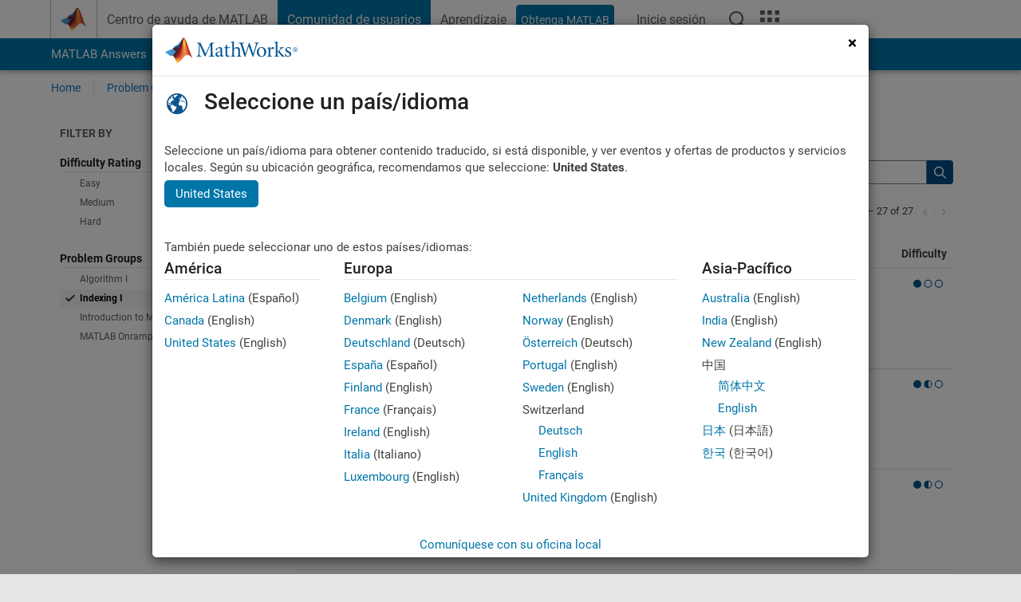

--- FILE ---
content_type: text/html; charset=utf-8
request_url: https://es.mathworks.com/matlabcentral/cody/problems?action=index&controller=problems&sort=&term=group%3A%22Indexing+I%22
body_size: 17067
content:
<!DOCTYPE html>
<html lang="es">
<head>
<meta http-equiv="Content-Type" content="text/html; charset=utf-8">
<!-- Template Last Modified: 2025-12-16T14:02:01-05:00 --><meta charset="utf-8">
<meta name="viewport" content="width=device-width, initial-scale=1.0">
<link rel="icon" href="/etc.clientlibs/mathworks/clientlibs/customer-ui/templates/common/resources/images/favicon.20260125152344257.ico" type="image/x-icon">
<link rel='canonical' href='https://es.mathworks.com/matlabcentral/cody/problems?action=index&amp;controller=problems&amp;sort=&amp;term=group%3A%22Indexing+I%22'><meta http-equiv="X-UA-Compatible" content="IE=edge">
<script src="/etc.clientlibs/mathworks/clientlibs/customer-ui/components/webvitals.min.20260125152344257.js"></script><script src="/etc.clientlibs/mathworks/clientlibs/customer-ui/components/jquery.min.20260125152344257.js"></script><script src="/etc.clientlibs/mathworks/clientlibs/customer-ui/components/jquery-migrate.min.20260125152344257.js"></script><link rel="stylesheet" href="/etc.clientlibs/mathworks/clientlibs/customer-ui/templates/common/core.min.20260125152344257.css" type="text/css">
<link rel="stylesheet" href="/etc.clientlibs/mathworks/clientlibs/customer-ui/templates/common.min.20260125152344257.css" type="text/css">
<link rel="stylesheet" href="/etc.clientlibs/mathworks/clientlibs/customer-ui/templates/common/footer.min.20260125152344257.css" type="text/css">
<link rel="stylesheet" href="/etc.clientlibs/mathworks/clientlibs/customer-ui/templates/offcanvasv4.min.20260125152344257.css" type="text/css">
<link rel="stylesheet" href="/etc.clientlibs/mathworks/clientlibs/customer-ui/templates/matlabcentral.min.20260125152344257.css" type="text/css">
<link rel="stylesheet" href="/etc.clientlibs/mathworks/clientlibs/customer-ui/templates/mathworks-aem.min.20260125152344257.css" type="text/css">
<link rel="stylesheet" href="/etc.clientlibs/mathworks/clientlibs/customer-ui/components/searchrefine.min.20260125152344257.css" type="text/css">
<link rel="stylesheet" href="/etc.clientlibs/mathworks/clientlibs/customer-ui/components/panel.min.20260125152344257.css" type="text/css">
<link rel="stylesheet" href="/etc.clientlibs/mathworks/clientlibs/customer-ui/components/card.min.20260125152344257.css" type="text/css">
<link rel="stylesheet" href="/etc.clientlibs/mathworks/clientlibs/customer-ui/templates/search.min.20260125152344257.css" type="text/css">
<link href="/etc.clientlibs/mathworks/clientlibs/customer-ui/templates/common/resources/fonts/roboto/roboto-latin-italic-300.20260125152344257.woff2" rel="preload" as="font" type="font/woff2" crossorigin>
<link href="/etc.clientlibs/mathworks/clientlibs/customer-ui/templates/common/resources/fonts/roboto/roboto-latin-italic-400.20260125152344257.woff2" rel="preload" as="font" type="font/woff2" crossorigin>
<link href="/etc.clientlibs/mathworks/clientlibs/customer-ui/templates/common/resources/fonts/roboto/roboto-latin-italic-500.20260125152344257.woff2" rel="preload" as="font" type="font/woff2" crossorigin>
<link href="/etc.clientlibs/mathworks/clientlibs/customer-ui/templates/common/resources/fonts/roboto/roboto-latin-italic-700.20260125152344257.woff2" rel="preload" as="font" type="font/woff2" crossorigin>
<link href="/etc.clientlibs/mathworks/clientlibs/customer-ui/templates/common/resources/fonts/roboto/roboto-latin-normal-300.20260125152344257.woff2" rel="preload" as="font" type="font/woff2" crossorigin>
<link href="/etc.clientlibs/mathworks/clientlibs/customer-ui/templates/common/resources/fonts/roboto/roboto-latin-normal-400.20260125152344257.woff2" rel="preload" as="font" type="font/woff2" crossorigin>
<link href="/etc.clientlibs/mathworks/clientlibs/customer-ui/templates/common/resources/fonts/roboto/roboto-latin-normal-500.20260125152344257.woff2" rel="preload" as="font" type="font/woff2" crossorigin>
<link href="/etc.clientlibs/mathworks/clientlibs/customer-ui/templates/common/resources/fonts/roboto/roboto-latin-normal-700.20260125152344257.woff2" rel="preload" as="font" type="font/woff2" crossorigin>
<link href="/etc.clientlibs/mathworks/clientlibs/customer-ui/templates/common/resources/fonts/mathworks.20260125152344257.woff" rel="preload" as="font" type="font/woff" crossorigin>
<script id="analyticsDigitalData">digitalData = {
 "pageInstanceID" : document.title,
 "page" : {
   "pageInfo" : {
     "pageID" : window.location.pathname.replace(/\/$/, '').replace(/\.(\w)+$/, ''),
     "destinationURL" : window.location.href
   },
   "category" : {
     "primaryCategory" : "matlabcentral",
     "subCategory1" : "matlabcentral/cody",
     "subCategory2" : ""
   },
   "attributes" : {
    }
 },
 "product" : [ {
   "productInfo" : { }
 } ],
 "component" : [ ],
 "events" : [ ],
 "user": [ ]
};
</script><script>(function(g,b,d,f){(function(a,c,d){if(a){var e=b.createElement("style");e.id=c;e.innerHTML=d;a.appendChild(e)}})(b.getElementsByTagName("head")[0],"at-body-style",d);setTimeout(function(){var a=b.getElementsByTagName("head")[0];if(a){var c=b.getElementById("at-body-style");c&&a.removeChild(c)}},f)})(window,document,"[class*='personalization-container']:not([id^='web-application']) {opacity: 0 !important}",1E3);</script><script src="//assets.adobedtm.com/d0cc0600946eb3957f703b9fe43c3590597a8c2c/satelliteLib-e8d23c2e444abadc572df06537e2def59c01db09.js" async></script><title>MATLAB Cody - MATLAB Central
</title>
<meta name="csrf-param" content="authenticity_token" />
<meta name="csrf-token" content="C1Yx4483aLXTB6FQw8ZQXnMkUQ9ZpWE7eIjbP_IDBG-SNmqcnrjO4gfKtsz_jFXwZ1j6uo8McM8wLf2-bQOt6w" />

<script src="/matlabcentral/cody/assets/application-e1c461e03b8855e0c99756dae8ef52ad07674842c63fd680583b8021353e7c74.js"></script>
<link rel="stylesheet" href="/matlabcentral/cody/assets/application-ecd54d68997a0d05c7926fd225b1501924212bdc8fdcaf2a1b85c1bdcc924ebe.css" />

<script src = "/matlabcentral/jscript/announcements_v1.js" data-app-name ="Cody"></script>
<script src = "https://es.mathworks.com/matlabcentral/jscript/profile_card_v1.3.js" data-app-name="cody"></script>
<script src="/matlabcentral/jscript/community-typeahead-v2.js"></script>


<script src="/etc.clientlibs/mathworks/clientlibs/customer-ui/templates/mathworks-aem.min.20250219212258303.js"></script>
<script src="/etc.clientlibs/mathworks/clientlibs/customer-ui/templates/search.min.20250219212258303.js"></script>
<script src="/etc.clientlibs/mathworks/clientlibs/customer-ui/templates/search.min.20251107164749142.css"></script>

<script>
   document.addEventListener('DOMContentLoaded', function(){
     const possibleSelectors = ['#query', '#cody_in_page_search_problems'];
     possibleSelectors.forEach(selector => {
        const inputElement = document.querySelector(selector);
        if (inputElement) {
          const customElement = document.createElement('community-typeahead');
          customElement.setAttribute('input-selector', selector);
          customElement.setAttribute('quick-links', '[]');
          customElement.setAttribute('app', 'cody');
          customElement.setAttribute('env', "prod");
          customElement.setAttribute('site-language', 'es');
          customElement.setAttribute('blank-state', 'true');
          document.body.appendChild(customElement);
        }
     });
  });
</script>

<script type="text/javascript">
  // makerzone callout javascript
  $(document).ready(function() {
    $(".random_callout").each(function() {
      var callouts = $(this).find(".panel");
      callouts.hide().eq(Math.floor((Math.random()*callouts.length))).show();
    });

    $("a.disabled").on("click",function(event){
	event.preventDefault();
    });

  });
</script>
<script>
//visual indicator for spam moderation pending contents for moderators
</script>


                              <script>!function(a){var e="https://s.go-mpulse.net/boomerang/",t="addEventListener";if("False"=="True")a.BOOMR_config=a.BOOMR_config||{},a.BOOMR_config.PageParams=a.BOOMR_config.PageParams||{},a.BOOMR_config.PageParams.pci=!0,e="https://s2.go-mpulse.net/boomerang/";if(window.BOOMR_API_key="LERXA-6VNES-W6PXS-U8C7F-BXSZH",function(){function n(e){a.BOOMR_onload=e&&e.timeStamp||(new Date).getTime()}if(!a.BOOMR||!a.BOOMR.version&&!a.BOOMR.snippetExecuted){a.BOOMR=a.BOOMR||{},a.BOOMR.snippetExecuted=!0;var i,_,o,r=document.createElement("iframe");if(a[t])a[t]("load",n,!1);else if(a.attachEvent)a.attachEvent("onload",n);r.src="javascript:void(0)",r.title="",r.role="presentation",(r.frameElement||r).style.cssText="width:0;height:0;border:0;display:none;",o=document.getElementsByTagName("script")[0],o.parentNode.insertBefore(r,o);try{_=r.contentWindow.document}catch(O){i=document.domain,r.src="javascript:var d=document.open();d.domain='"+i+"';void(0);",_=r.contentWindow.document}_.open()._l=function(){var a=this.createElement("script");if(i)this.domain=i;a.id="boomr-if-as",a.src=e+"LERXA-6VNES-W6PXS-U8C7F-BXSZH",BOOMR_lstart=(new Date).getTime(),this.body.appendChild(a)},_.write("<bo"+'dy onload="document._l();">'),_.close()}}(),"".length>0)if(a&&"performance"in a&&a.performance&&"function"==typeof a.performance.setResourceTimingBufferSize)a.performance.setResourceTimingBufferSize();!function(){if(BOOMR=a.BOOMR||{},BOOMR.plugins=BOOMR.plugins||{},!BOOMR.plugins.AK){var e=""=="true"?1:0,t="",n="aoh5dqaxgyuxa2l6vzza-f-85e1955cc-clientnsv4-s.akamaihd.net",i="false"=="true"?2:1,_={"ak.v":"39","ak.cp":"1460374","ak.ai":parseInt("195948",10),"ak.ol":"0","ak.cr":8,"ak.ipv":4,"ak.proto":"h2","ak.rid":"40c29fea","ak.r":47369,"ak.a2":e,"ak.m":"x","ak.n":"essl","ak.bpcip":"3.143.209.0","ak.cport":39114,"ak.gh":"23.208.24.109","ak.quicv":"","ak.tlsv":"tls1.3","ak.0rtt":"","ak.0rtt.ed":"","ak.csrc":"-","ak.acc":"","ak.t":"1769909874","ak.ak":"hOBiQwZUYzCg5VSAfCLimQ==ms9nYiAlWVnDfdxD6kZjRChBZXcinkxJfwosd5v2rPuKdZgxKeRH7t5yqmjWg3mr/M12ENQfXCpWUoCalj282tS/kfnl0DmrhQuIK/ni0bwkO8uj+qxMclUlwKH2g3R9Wk+U2W7YMcmOU2JdWkNymAJhPhtg+9LdmyeJlRvXeMCXSxlimRt94A/5YeAtAQUsckQtB/BayYHDWFuhJHHTUTtYJvM7tLDiaYLblD1TuWAWeHT2/HzO7O2UronOu/zGlvaYz8mMJ6wVCR33pgK0nD6B85GJaaPew7qLUT4TN1h12O6EHUpDDPdhi30wFPw01SE72paJ+lxzr4zxayZzDO9sSgV3hrfqI1ufSREFomEPKGvh0eNf/j39HVQ+BeDLMpVx8EYHVSULUJjgArA9/xbz0X/Aq8xguVu14e8p2GM=","ak.pv":"296","ak.dpoabenc":"","ak.tf":i};if(""!==t)_["ak.ruds"]=t;var o={i:!1,av:function(e){var t="http.initiator";if(e&&(!e[t]||"spa_hard"===e[t]))_["ak.feo"]=void 0!==a.aFeoApplied?1:0,BOOMR.addVar(_)},rv:function(){var a=["ak.bpcip","ak.cport","ak.cr","ak.csrc","ak.gh","ak.ipv","ak.m","ak.n","ak.ol","ak.proto","ak.quicv","ak.tlsv","ak.0rtt","ak.0rtt.ed","ak.r","ak.acc","ak.t","ak.tf"];BOOMR.removeVar(a)}};BOOMR.plugins.AK={akVars:_,akDNSPreFetchDomain:n,init:function(){if(!o.i){var a=BOOMR.subscribe;a("before_beacon",o.av,null,null),a("onbeacon",o.rv,null,null),o.i=!0}return this},is_complete:function(){return!0}}}}()}(window);</script></head>
<body id="responsive_offcanvas" class="-is_bootstrap3
		  no_animate offcanvas_fixed
		   templateservice
		  
		  
		  
 		  
		  -has_usernav
		  -is_full_header
		  
		  " data-cid="mktg">

	<a class="skip_link sr-only" href="#skip_link_anchor" tabindex="1">Saltar al contenido</a>

	
	


	<div class="sticky-top" id="sticky_container">
		

	<header class="-has_matrix
					 -has_mwa
					 -has_store
					 -has_topnav
					 -has_subnav
					 -has_slidingnav"><nav class="navbar navbar-expand-lg" aria-label="Navegación principal"><div class="container-fluid container-lg">
				<div class="d-lg-flex flex-row align-items-center" id="header_content_container">
					<a href="/?s_tid=user_nav_logo" class="navbar-brand d-inline-flex">
						
						<img src="/etc.clientlibs/mathworks/clientlibs/customer-ui/templates/common/resources/images/mathworks-logo-membrane.20260125152344257.svg" class="mw_logo" alt="MathWorks" width="34" height="30"></a>

					<div class="sectionHead sectionhead containsResourceName resourceClass-sectionhead">


	<p class="d-inline-flex d-lg-none h1">
		<a href="/matlabcentral/cody/" class="add_cursor_pointer">Cody</a>
		
</p>	




</div>


					<div class="d-flex d-lg-none" id="global_mobile_actuator_container_search">
						<button class="navbar-toggler btn collapsed" id="global_search_mobile_actuator" type="button" data-toggle="collapse" data-bs-toggle="collapse" data-target="#global_search_mobile" data-bs-target="#global_search_mobile" aria-controls="global_search_mobile" aria-expanded="false" aria-label="Toggle Search">
							<span class="icon-search"></span>
						</button>
					</div>
					<div class="navbar-collapse collapse" id="global_search_mobile">
						<div id="global_search_mobile_placeholder"></div>
						<div id="global_search_container">
							<div class="sectionHeadSearchBox sectionheadsearchbox containsResourceName resourceClass-sectionheadsearchbox">

	

	
		
    
<script src="/etc.clientlibs/mathworks/clientlibs/customer-ui/components/sectionheadsearchbox/bs5.min.20260125152344257.js"></script><link rel="stylesheet" href="/etc.clientlibs/mathworks/clientlibs/customer-ui/components/typeahead.min.20260125152344257.css" type="text/css">
<form name="search" id="site_search" class="site_search" action="/matlabcentral/cody/problems" method="get">
			<div class="input-group dropdown">
				<label id="search-mathworks" class="visually-hidden" for="query">Buscar problemas de Cody</label>
				<input type="hidden" name="c[]" id="site_search_collection" value="cody_problem" disabled><input type="search" name="term" id="query" class="form-control conjoined_search" aria-autocomplete="list" autocomplete="off" role="combobox" aria-controls="search_suggestions" aria-haspopup="listbox" aria-expanded="true" aria-activedescendant placeholder="Buscar problemas de Cody" data-site-domain="es" data-site-language="es" data-typeahead-proxy-url="https://services.mathworks.com/typeahead" data-typeahead-result-count="10" data-label-suggestions="Sugerencias" data-label-see-all-results="See all results" aria-labelledby="search-mathworks" aria-owns="sectionHeadSearchDropdown"><button class="btn btn_color_blue btn-outline dropdown-toggle" type="button" data-toggle="dropdown" data-bs-toggle="dropdown" aria-expanded="false" id="site_search_selector">Problemas de Cody</button>
				<ul class="dropdown-menu dropdown-menu-end" id="sectionHeadSearchDropdown">
<li><a class="dropdown-item" href="#" data-placeholder="Buscar en Centro de ayuda" data-collection="support" data-action="https://es.mathworks.com/support/search.html" data-parameter="q">Centro de ayuda</a></li>
					
						<li style="display:none;"><a class="dropdown-item" href="#" data-placeholder="Buscar problemas de Cody" data-collection="cody_problem" data-action="https://es.mathworks.com/matlabcentral/cody/problems" data-parameter="term">Problemas de Cody</a></li>
					
					<li><a class="dropdown-item" href="#" data-placeholder="Buscar MathWorks.com" data-collection="entire_site" data-action="https://es.mathworks.com/search.html" data-parameter="q">MathWorks</a></li>
				</ul>
<button type="submit" id="searchbutton" class="btn btn_color_blue btn-outline icon-search" aria-label="Buscar"></button>
			</div>
		</form>
	

	

</div>

						</div>
					</div>


					<div class="d-flex d-lg-none" id="global_mobile_actuator_container_navigation">
						<button class="navbar-toggler collapsed btn" id="global_navigation_mobile_actuator" type="button" data-toggle="collapse" data-bs-toggle="collapse" data-target="#global_navigation" data-bs-target="#global_navigation" aria-controls="global_navigation" aria-expanded="false" aria-label="Cambiar a Navegación Principal">
							<span class="icon-menu-full"></span>
						</button>
					</div>
					<div class="collapse navbar-collapse" id="global_navigation">
						
						<div class="topNavigation topnavigation containsResourceName resourceClass-topnavigation">



	<ul class="navbar-nav flex-grow-1 align-items-lg-center mb-0">
<li class="nav-item dropdown" id="globalnav_item_helpcenter">
				
	
	
	

	

	<a href="/help/?s_tid=user_nav_help" class="nav-link ">

		

		
			
			Centro de ayuda de MATLAB</a>

		
		
	

				
			</li>
		
			<li class="nav-item dropdown" id="globalnav_item_community">
				
	
	
	

	

	<a href="/matlabcentral/?s_tid=user_nav_community" class="nav-link active ">

		

		
			
			Comunidad de usuarios</a>

		
		
	

				
			</li>
		
			<li class="nav-item dropdown" id="globalnav_item_learning">
				
	
	
	

	

	<a href="https://matlabacademy.mathworks.com/?s_tid=user_nav_learning" class="nav-link ">

		

		
			
			Aprendizaje</a>

		
		
	

				
			</li>
		

		
		<li class="nav-item  -alignment_lg_end" id="globalnav_item_matlab">
			
			

			
	
	
	

	

	<a href="https://login.mathworks.com/embedded-login/landing.html?cid=getmatlab&amp;s_tid=user_nav_getml" style="display:none !important;" class="not-logged-in btn btn_color_blue d-block d-lg-inline-flex ">

		

		
			
			Obtenga MATLAB</a>

		
		
	

			
	
	
	

	

	<a href="https://login.mathworks.com/embedded-login/landing.html?cid=getmatlab&amp;s_tid=user_nav_getml" style="display:none !important;" class="logged-in btn btn_color_blue d-block d-lg-inline-flex ">

		

		
			
			MATLAB</a>

		
		
	


		</li>

		
		
			<li class="nav-item dropdown -alignment_lg_end" id="globalnav_item_mwa">
				<a href="#" class="nav-link headernav_login mwa-nav_login" id="mwanav_item_login" style="display: none;" aria-label="Inicie sesión cuenta de MathWorks">
					Inicie sesión
				</a>

				<a href="#" class="nav-link headernav_logout dropdown-toggle" id="mwanav_actuator" role="button" data-toggle="dropdown" data-bs-toggle="dropdown" aria-expanded="false" style="display: none;" title="Acceda a su cuenta de MathWorks">
					<span class="mwanav_avatar mwa_image_drop_down"></span>
					<span class="mobile_account_name visually_hidden_xxl visually_hidden_xl visually_hidden_lg hidden-md hidden-lg"></span>
				</a>
				<ul class="dropdown-menu dropdown-menu-lg-end" id="mwanav_dropdown_menu">
<li id="mwanav_item_account"><a class="mwa-account dropdown-item">Mi Cuenta</a></li>
					<li id="mwanav_item_community"><a class="mwa-community-profile dropdown-item">Mi perfil de la comunidad</a></li>
					<li id="mwanav_item_associate"><a class="mwa-link-license dropdown-item">Asociar Licencia</a></li>
					<li><hr class="dropdown-divider"></li>
					<li id="mwanav_item_logout"><a class="mwa-logout dropdown-item">Cerrar sesión</a></li>
				</ul>
</li>
		

		

		

		<li class="nav-item d-block d-lg-none" id="globalnav_item_mobile_cta_support">
			
	
	
	

	

	<a href="/support/contact_us.html" id="mobile_cta_support" class="nav-link ">

		

		
			<span class="icon-phone"></span>
			Comuníquese con el soporte de MathWorks</a>

		
		
	

		</li>

		<li class="nav-item d-block d-lg-none" id="globalnav_item_mobile_cta_corporate">
			
	
	
	

	

	<a href="/" id="mobile_cta_corporate" class="nav-link ">

		

		
			<span class="icon-membrane"></span>
			Visit mathworks.com</a>

		
		
	

		</li>

		<li class="nav-item dropdown d-none d-lg-block -alignment_lg_end" id="globalnav_item_search">
			<a href="#" class="nav-link dropdown-toggle" role="button" data-toggle="dropdown" data-bs-toggle="dropdown" aria-expanded="false" aria-label="Buscar"><span class="icon-search"></span></a>
			<div class="dropdown-menu">
				<div class="container-lg">
					<div class="row align-items-center">
						
						
							<div class="col">
								<div id="global_search_desktop_placeholder"></div>
							</div>
						
					</div>
				</div>
			</div>
		</li>

		<li class="nav-item d-none d-lg-block -alignment_lg_end" id="globalnav_item_matrix">
			<mw-matrix lang="es" tier="DOTCOM" env="prod" bsversion="bs5" class="nav-link" host="https://es.mathworks.com"></mw-matrix>
</li>
	</ul>
</div>

					</div>
				</div>

				
			</div>
		</nav></header><div class="subnav" id="subnav">
			<div class="subnav_container">
				<div class="container-fluid container-lg">
					<div class="row">
						<div class="col-12">
							<div class="slidingNav slidingnav containsResourceName resourceClass-slidingnav">

<div id="sliding_nav" class="splide" data-item-per-page="8">
	<div class="splide__track">
		<ul class="splide__list">
<li id="mlcsubnav_answers" class="splide__slide  mlcsubnav_answers">
						
	
	
	

	

	<a href="/matlabcentral/answers/index/?s_tid=gn_mlc_an" class=" ">

		

		
			
			MATLAB Answers</a>

		
		
	

					</li>
				
				
			
				
					<li id="mlcsubnav_fx" class="splide__slide  mlcsubnav_fx">
						
	
	
	

	

	<a href="/matlabcentral/fileexchange/?s_tid=gn_mlc_fx_files" class=" ">

		

		
			
			File Exchange</a>

		
		
	

					</li>
				
				
			
				
					<li id="mlcsubnav_cody" class="splide__slide active mlcsubnav_cody">
						
	
	
	

	

	<a href="/matlabcentral/cody/?s_tid=gn_mlc_cody" class=" ">

		

		
			
			Cody</a>

		
		
	

					</li>
				
				
			
				
					<li id="mlcsubnav_playground" class="splide__slide  mlcsubnav_playground">
						
	
	
	

	

	<a href="/matlabcentral/playground?s_tid=gn_mlc_playground" class=" ">

		

		
			
			AI Chat Playground</a>

		
		
	

					</li>
				
				
			
				
					<li id="mlcsubnav_discussions" class="splide__slide  mlcsubnav_discussions">
						
	
	
	

	

	<a href="/matlabcentral/discussions?s_tid=gn_mlc_disc" class=" ">

		

		
			
			Conversaciones</a>

		
		
	

					</li>
				
				
			
				
					<li id="mlcsubnav_contests" class="splide__slide  mlcsubnav_contests">
						
	
	
	

	

	<a href="/matlabcentral/contests.html?s_tid=gn_mlc_contests" class=" ">

		

		
			
			Competiciones</a>

		
		
	

					</li>
				
				
			
				
					<li id="mlcsubnav_blogs" class="splide__slide  mlcsubnav_blogs">
						
	
	
	

	

	<a href="https://blogs.mathworks.com/?s_tid=gn_mlc_blg" class=" ">

		

		
			
			Blogs</a>

		
		
	

					</li>
				
				
			
				
				<li id="mlcsubnav_more" class="splide__slide dropdown mlcsubnav_more">
					<a href="#" class="dropdown-toggle" data-toggle="dropdown" data-bs-toggle="dropdown" role="button" aria-haspopup="true" aria-expanded="false">Más<span class="caret"></span></a>
					<ul class="dropdown-menu">
<li class=" ">
								
	
	
	

	

	<a href="/matlabcentral/content/communities.html?s_tid=gn_mlc_tbc_dl" class="dropdown-item ">

		

		
			
			Comunidades de usuarios</a>

		
		
	

								
							</li>
							
						
							<li class=" ">
								
	
	
	

	

	<a href="/matlabcentral/community/onramps/mlc_treasure_hunt?s_tid=gn_mlc_hunt" class="dropdown-item ">

		

		
			
			Búsqueda del tesoro</a>

		
		
	

								
							</li>
							
						
							<li class=" ">
								
	
	
	

	

	<a href="/matlabcentral/profile/authors/search?s_tid=gn_mlc_people" class="dropdown-item ">

		

		
			
			gente</a>

		
		
	

								
							</li>
							
						
							<li class=" ">
								
	
	
	

	

	<a href="/matlabcentral/content/community-advisors.html?s_tid=gn_mlc_cab" class="dropdown-item ">

		

		
			
			Community Advisors</a>

		
		
	

								
							</li>
							
						
							<li class=" ">
								
	
	
	

	

	<a href="/matlabcentral/profile/badges/all?s_tid=gn_mlc_bdgs" class="dropdown-item ">

		

		
			
			Insignias virtuales</a>

		
		
	

								
							</li>
							
						
							<li class=" ">
								
	
	
	

	

	<a href="/matlabcentral/content/about.html?s_tid=gn_mlc_about" class="dropdown-item ">

		

		
			
			Acerca de</a>

		
		
	

								
							</li>
							
						
					</ul>
</li>
			
		</ul>
</div>
</div>
<div>
	<div class="cq-placeholder" data-emptytext="Sliding Navigation"></div>
</div>

    
<link rel="stylesheet" href="/etc.clientlibs/mathworks/clientlibs/customer-ui/components/splide.min.20260125152344257.css" type="text/css">
<link rel="stylesheet" href="/etc.clientlibs/mathworks/clientlibs/customer-ui/components/slidingnav.min.20260125152344257.css" type="text/css">
<script src="/etc.clientlibs/mathworks/clientlibs/customer-ui/components/splide.min.20260125152344257.js"></script><script src="/etc.clientlibs/mathworks/clientlibs/customer-ui/components/slidingnav.min.20260125152344257.js"></script>
</div>

						</div>
					</div>
				</div>
			</div>
		</div>
		

	
	<div class="localnav" id="localnav">
		<div class="localnav_container">
			<div class="container-fluid container-lg">
				<div class="row">
					<div class="col-12">
						<nav class="navbar navbar-expand-lg" aria-label="Local Navigation"><button class="navbar-toggler" type="button" id="localnav_actuator" data-toggle="collapse" data-bs-toggle="collapse" data-target="#local_navigation" data-bs-target="#local_navigation" aria-controls="localnav" aria-expanded="false" aria-label="Cambiar a navegación"><span class="icon-kebab"></span></button>
							<div class="collapse navbar-collapse" id="local_navigation">
								<div class="localNavigation localnav containsResourceName resourceClass-localnav">



	
	<ul class="navbar-nav" id="localnav_navbar">
 <li class="nav-item" id="cody_home_list"><a href="/matlabcentral/cody/" class="nav-link">Home</a></li> <li class="nav-item" id="cody_groups_list"><a href="/matlabcentral/cody/groups" class="nav-link">Problem Groups</a></li> <li class="nav-item" id="cody_problems_list"><a href="/matlabcentral/cody/problems" class="active nav-link">Problems</a></li> <li class="nav-item" id="nav_players_list"><a href="/matlabcentral/cody/players" class="nav-link">Players</a></li> <li class="nav-item dropdown"><a href="" class="nav-link dropdown-toggle" role="button" data-toggle="dropdown" data-bs-toggle="dropdown" aria-expanded="false">More</a><ul class="dropdown-menu"><li id="nav_solution_list"><a href="/matlabcentral/cody/solutions" class="dropdown-item">Solutions</a></li><li id="cody_recent_activitiy_id"><a href="/matlabcentral/cody/activities" class="dropdown-item">Recent Activity</a></li></ul></li> <li class="nav-item" id="nav_about_cody"><a href="https://www.mathworks.com/matlabcentral/content/cody/about.html" class="nav-link">Help</a></li>
</ul>
</div>

							</div>
						</nav>
</div>
				</div>
			</div>
		</div>
	</div>



	</div>





	<div class="row-offcanvas row-offcanvas-left" id="row-offcanvas">
		<div id="sidebar_offcanvas_mobile_pointer">
			



<div class="sidebar-offcanvas" id="sidebar">
	<nav class="offcanvas_nav" aria-label="Navegación de filtrado"><div class="offcanvas_actuator" data-toggle="offcanvas" data-target="#sidebar" id="nav_toggle">
			<button type="button" class="btn">
				<span class="sr-only">Cambiar a navegación</span>
				<span class="icon-filter"></span>
			</button>
			<span class="offcanvas_actuator_label" id="translation_icon-menu" tabindex="-1" aria-hidden="true">
				Filtrar
			</span>
			
    
<script src="/etc.clientlibs/mathworks/clientlibs/customer-ui/templates/offcanvasv4.min.20260125152344257.js"></script>
</div>
		<div class="nav_list_wrapper" id="nav_list_wrapper">
			<div class="sidebar parsys containsResourceName resourceClass-parsys">
<div class="targetcontainer containsResourceName resourceClass-targetcontainer section">



<div class="personalization-container " id="web-application-offcanvas-container">  <div id="pagefacets">
    <div class="search_refine_v3 add_margin_left_5">
      <h2 class="hidden-xs hidden-sm">
        Filter By
      </h2>
      <div class="search_refine">
        <div class="filter-container add_margin_20" id="difficulty_rating_bin_facet">
  <h3 class="secondary_color">Difficulty Rating</h3>
    <ul class="list-unstyled">
          <li class="refinable"><a rel="nofollow" href="/matlabcentral/cody/problems?action=index&amp;controller=problems&amp;sort=&amp;term=group%3A%22Indexing+I%22+difficulty_rating_bin%3Aeasy">Easy <span class="refine_category_count">1</span></a></li>
          <li class="refinable"><a rel="nofollow" href="/matlabcentral/cody/problems?action=index&amp;controller=problems&amp;sort=&amp;term=group%3A%22Indexing+I%22+difficulty_rating_bin%3Amedium">Medium <span class="refine_category_count">24</span></a></li>
          <li class="refinable"><a rel="nofollow" href="/matlabcentral/cody/problems?action=index&amp;controller=problems&amp;sort=&amp;term=group%3A%22Indexing+I%22+difficulty_rating_bin%3Ahard">Hard <span class="refine_category_count">2</span></a></li>
    </ul>
</div>
<div class="filter-container add_margin_20" id="group_facet">
  <h3 class="secondary_color">Problem Groups</h3>
    <ul class="list-unstyled">
          <li class="refinable"><a rel="nofollow" href="/matlabcentral/cody/problems?action=index&amp;controller=problems&amp;sort=&amp;term=group%3A%22Indexing+I%22+group%3A%22Algorithm+I%22">Algorithm I <span class="refine_category_count">1</span></a></li>
          <li class="refinable"><a rel="nofollow" class="selected" href="/matlabcentral/cody/problems?action=index&amp;controller=problems&amp;sort=&amp;term=">Indexing I <span class="refine_category_count">27</span></a></li>
          <li class="refinable"><a rel="nofollow" href="/matlabcentral/cody/problems?action=index&amp;controller=problems&amp;sort=&amp;term=group%3A%22Indexing+I%22+group%3A%22Introduction+to+MATLAB%22">Introduction to MATLAB <span class="refine_category_count">1</span></a></li>
          <li class="refinable"><a rel="nofollow" href="/matlabcentral/cody/problems?action=index&amp;controller=problems&amp;sort=&amp;term=group%3A%22Indexing+I%22+group%3A%22MATLAB+Onramp+Practice%22">MATLAB Onramp Practice <span class="refine_category_count">1</span></a></li>
    </ul>
</div>

        
        
      </div>
    </div>
  </div>


</div>
</div>

</div>

		</div>
	</nav>
</div>


		</div>

		<div class="offcanvas_content_container">
			
			
			<div class="introParsys parsys containsResourceName resourceClass-parsys">
</div>

				<div class="content_container" id="content_container">
					<div id="sidebar_offcanvas_desktop_pointer"></div>
					<main id="skip_link_anchor" tabindex="-1"><div class="container">
							<div id="offcanvas_focus_actuator" tabindex="0" class="visible-xs"><span class="sr-only">Contenido principal</span></div>
							
							<section><div class="mainParsys parsys containsResourceName resourceClass-parsys">
<div class="cssjs containsResourceName section resourceClass-cssjs">






<style>
body:not(.-has_usernav,.-has_corporatenav){}body:not(.-has_usernav,.-has_corporatenav) .typeahead_container.dropdown-menu{margin-top:11px;border-radius:0 0 4px 4px}body:not(.-has_usernav,.-has_corporatenav).typeahead_modal .header{position:relative;z-index:1035}body:not(.-has_usernav,.-has_corporatenav).typeahead_modal .modal-backdrop{z-index:1034}body:not(.-has_usernav,.-has_corporatenav).typeahead_modal .search .input-group.active_typeahead{z-index:1037}body:not(.-has_usernav,.-has_corporatenav)#responsive_offcanvas.modal-open.typeahead_modal{padding-right:0!important;overflow-y:scroll}body:not(.-has_usernav,.-has_corporatenav)#responsive_offcanvas.modal-open.typeahead_modal .row-offcanvas{height:calc(100vh - 98px);overflow:hidden}@media (max-width:767px){body:not(.-has_usernav,.-has_corporatenav){}body:not(.-has_usernav,.-has_corporatenav).modal-open.typeahead_modal{padding-right:0!important;overflow-y:hidden}body:not(.-has_usernav,.-has_corporatenav).modal-open.typeahead_modal .typeahead_container.dropdown-menu{padding-left:15px;margin-top:0;border:none;border-radius:0}body:not(.-has_usernav,.-has_corporatenav).modal-open.typeahead_modal .section_header .typeahead_container.dropdown-menu{width:calc(100vw - (100vw - 100%))!important;height:calc(100vh - 98px)!important;margin-left:-15px}body:not(.-has_usernav,.-has_corporatenav).modal-open.typeahead_modal .content_container .typeahead_container.dropdown-menu{width:100vw!important;margin-top:9px;margin-left:-15px}body:not(.-has_usernav,.-has_corporatenav)#responsive_offcanvas.modal-open.typeahead_modal #search_scope_support .input-group{position:initial}body:not(.-has_usernav,.-has_corporatenav)#responsive_offcanvas.modal-open.typeahead_modal{overflow-y:scroll}body:not(.-has_usernav,.-has_corporatenav)#responsive_offcanvas.modal-open.typeahead_modal .section_header .typeahead_container.dropdown-menu{margin-left:0}}body:not(.-has_usernav,.-has_corporatenav) .typeahead_container{max-height:calc(100vh - 46px - 52px - 20px);overflow-y:auto}body:not(.-has_usernav,.-has_corporatenav) .typeahead_container dl{width:100%;margin-bottom:26px;float:left;position:relative}body:not(.-has_usernav,.-has_corporatenav) .typeahead_container dt{width:90px;float:left;color:#c04c0b;font-weight:bold;position:absolute}body:not(.-has_usernav,.-has_corporatenav) .typeahead_container dd{width:calc(100% - 101px);max-height:270px;padding:0;margin:0 0 0 101px;float:left;overflow-y:auto}body:not(.-has_usernav,.-has_corporatenav) .typeahead_container dd ul.list-unstyled>li{margin-bottom:10px}body:not(.-has_usernav,.-has_corporatenav) .typeahead_container *{font-size:14px;line-height:1.25}body:not(.-has_usernav,.-has_corporatenav) .typeahead_container :last-child{margin-bottom:0!important}body:not(.-has_usernav,.-has_corporatenav) .typeahead_container a:not(.see_all_results){padding-right:30px;color:#212121!important;display:block;text-decoration:none!important;transition:background-color 0.3s ease}body:not(.-has_usernav,.-has_corporatenav) .typeahead_container a:not(.see_all_results):hover{background-color:#f5f5f5}body:not(.-has_usernav,.-has_corporatenav) .typeahead_container a:not(.see_all_results):active{background-color:#e6e6e6}body:not(.-has_usernav,.-has_corporatenav) .typeahead_container a.see_all_results{overflow:hidden;position:relative}body:not(.-has_usernav,.-has_corporatenav) .typeahead_container li.selected-suggestion,body:not(.-has_usernav,.-has_corporatenav) .typeahead_container li.selected-suggestion a{background-color:#f5f5f5}body:not(.-has_usernav,.-has_corporatenav) .typeahead_container li.suggestion{width:auto;padding:0;color:inherit;cursor:default;float:none;line-height:inherit}body:not(.-has_usernav,.-has_corporatenav) .typeahead_container .suggestion_summary{width:100%;display:block;overflow:hidden;text-overflow:ellipsis;white-space:nowrap}body:not(.-has_usernav,.-has_corporatenav) .typeahead_container .suggestion_highlight{color:#212121;font-weight:bold}body:not(.-has_usernav,.-has_corporatenav) .typeahead_container .suggestion_product{color:#616161;display:block}body:not(.-has_usernav,.-has_corporatenav) .typeahead_container dl.typeahead_suggestions dt{padding-top:5px}body:not(.-has_usernav,.-has_corporatenav) .typeahead_container dl.typeahead_suggestions dd ul.list-unstyled>li{margin-bottom:0}body:not(.-has_usernav,.-has_corporatenav) .typeahead_container dl.typeahead_suggestions a{padding-top:5px;padding-bottom:5px}body:not(.-has_usernav,.-has_corporatenav) .typeahead_container.typeahead_type_grouped{margin-left:-100px;padding:20px 0 20px 10px}body:not(.-has_usernav,.-has_corporatenav) .typeahead_container.typeahead_type_basic{padding:15px 0}body:not(.-has_usernav,.-has_corporatenav) .typeahead_container.typeahead_type_basic dl{float:none}body:not(.-has_usernav,.-has_corporatenav) .typeahead_container.typeahead_type_basic dt{display:none}body:not(.-has_usernav,.-has_corporatenav) .typeahead_container.typeahead_type_basic dd{width:100%;max-height:none;margin-left:0;float:none;overflow-y:visible}body:not(.-has_usernav,.-has_corporatenav) .typeahead_container.typeahead_type_basic a{padding-left:10px}body:not(.-has_usernav,.-has_corporatenav) .typeahead_container.typeahead_option_remove_suggestions li{padding-right:65px;position:relative}body:not(.-has_usernav,.-has_corporatenav) .typeahead_container.typeahead_option_remove_suggestions li:hover{background-color:#f5f5f5}body:not(.-has_usernav,.-has_corporatenav) .typeahead_container.typeahead_option_remove_suggestions li.more_suggestions:hover{background-color:transparent}body:not(.-has_usernav,.-has_corporatenav) .typeahead_container.typeahead_option_remove_suggestions a{padding-right:0;margin-right:30px}body:not(.-has_usernav,.-has_corporatenav) .typeahead_container.typeahead_option_remove_suggestions a:hover{background-color:transparent}body:not(.-has_usernav,.-has_corporatenav) .typeahead_container.typeahead_option_remove_suggestions a.remove_suggestion{margin-right:15px;color:#616161!important;display:inline-block;float:right;font-size:13px;position:absolute;top:50%;right:0;text-align:right;transform:translateY(-50%)}body:not(.-has_usernav,.-has_corporatenav) .typeahead_container.typeahead_option_remove_suggestions a.remove_suggestion:focus,body:not(.-has_usernav,.-has_corporatenav) .typeahead_container.typeahead_option_remove_suggestions a.remove_suggestion:hover{color:#0076a8!important;text-decoration:underline!important}body:not(.-has_usernav,.-has_corporatenav) .typeahead_container.typeahead_option_remove_suggestions li.selected-suggestion{background-color:#f5f5f5}body:not(.-has_usernav,.-has_corporatenav) .typeahead_container.typeahead_option_remove_suggestions li.selected-suggestion a{background-color:transparent}@media (min-width:768px) and (max-width:991px){body:not(.-has_usernav,.-has_corporatenav) .typeahead_container dd ul.list-unstyled>li{margin-bottom:15px}body:not(.-has_usernav,.-has_corporatenav) .typeahead_container a:not(.icon-chevron){padding-right:20px}body:not(.-has_usernav,.-has_corporatenav) .typeahead_container dl.typeahead_suggestions dd ul.list-unstyled>li{margin-bottom:5px}body:not(.-has_usernav,.-has_corporatenav) .typeahead_container.typeahead_option_remove_suggestions a{padding-right:0}}@media (max-width:767px){body:not(.-has_usernav,.-has_corporatenav) .typeahead_container dl{margin-bottom:20px;float:none}body:not(.-has_usernav,.-has_corporatenav) .typeahead_container dt{width:100%;margin-bottom:15px;float:none;position:relative}body:not(.-has_usernav,.-has_corporatenav) .typeahead_container dd{width:100%;margin-left:0;float:none}body:not(.-has_usernav,.-has_corporatenav) .typeahead_container dd ul.list-unstyled>li{margin-bottom:15px}body:not(.-has_usernav,.-has_corporatenav) .typeahead_container a:not(.icon-chevron){padding-right:26px}body:not(.-has_usernav,.-has_corporatenav) .typeahead_container dl.typeahead_suggestions dd ul.list-unstyled>li{margin-bottom:5px}body:not(.-has_usernav,.-has_corporatenav) .typeahead_container.typeahead_type_grouped{padding:8px 0;margin-left:0}body:not(.-has_usernav,.-has_corporatenav) .typeahead_container.typeahead_type_grouped dt{padding-left:11px}body:not(.-has_usernav,.-has_corporatenav) .typeahead_container.typeahead_type_grouped a:not(.icon-chevron){padding-left:11px}body:not(.-has_usernav,.-has_corporatenav) .typeahead_container.typeahead_type_grouped a.icon-chevron{margin-left:11px}body:not(.-has_usernav,.-has_corporatenav) .typeahead_container.typeahead_type_basic{padding:3px 0}body:not(.-has_usernav,.-has_corporatenav) .typeahead_container.typeahead_option_remove_suggestions a{padding-right:0}}body:not(.-has_usernav,.-has_corporatenav) #suggestions.typeahead_v2{margin-top:11px;border:1px solid rgba(0,0,0,0.15);border-radius:0 0 4px 4px;box-shadow:0 6px 12px rgba(0,0,0,0.175)}body:not(.-has_usernav,.-has_corporatenav) #suggestions.typeahead_v2 .typeahead_container.typeahead_type_grouped{margin-left:0;overflow-x:hidden}@media (min-width:768px){body:not(.-has_usernav,.-has_corporatenav) #suggestions.typeahead_v2{margin-left:-100px}}@media (max-width:767px){body:not(.-has_usernav,.-has_corporatenav) #suggestions.typeahead_v2{width:calc(100% - 54px - 15px)!important;margin:0}}
</style>
</div>
<div class="targetcontainer containsResourceName resourceClass-targetcontainer section">



<div class="personalization-container " id="web-application-body-container">
	<div>
<div class="targetContent parsys containsResourceName resourceClass-parsys"><div class="container">
	<div class="row">
		<div class="col-xs-12 col-m-9">
		</div>
    
    <div class="col-xs-12 ">
        <div class="row">
  <div class="row">
    <div class="col-xs-12 col-sm-9">
      <h1 id="problems">Problems</h1>
    </div>
    <div class="col-xs-12 col-sm-3">
      
    </div>
  </div>
  <div class="row">
    <div class="col-xs-12">
      <div class="add_margin_25 search_nested_content_container">
  <form id="cody_search_form" method="get" >
    <div class="input-group">
      <label class="sr-only" for="cody_in_page_search_problems">Search Cody Problems</label>
      <input id="cody_in_page_search_problems" name="term" class="form-control conjoined_search cody-search" type="search" placeholder="Search Cody Problems" value="group:&quot;Indexing I&quot;">
      <div class="input-group-btn">
        <button type="submit" name="inpage-submitsearch" id="inpage-submitsearch" class="btn icon-search btn_search_adjacent btn_search icon_16"></button>
      </div>
    </div>
  </form>
</div> 
    </div>
  </div>
  <div class="row small search-tools add_margin_20">
    <div class="col-xs-12 col-sm-6">
      <form class="form-inline sort" action="/matlabcentral/cody/problems" method="get">
        <input type="hidden" name="term" id="term" value="group:&quot;Indexing I&quot;" autocomplete="off" />
        <label for="sort">Sort by:</label>
        <select name="sort" id="sort"><option value="difficulty asc">Difficulty (Easy – Hard)</option>
<option value="difficulty desc">Difficulty (Hard – Easy)</option>
<option value="solvers desc">Solvers (High – Low)</option>
<option value="solvers asc">Solvers (Low – High)</option>
<option value="likes desc">Likes (High – Low)</option>
<option value="comments desc">Comments (High – Low)</option>
<option value="created desc">Date Created (Newest – Oldest)</option>
<option value="created asc">Date Created (Oldest – Newest)</option></select>
        <input type="submit" value="" title="Search" class="search button" data-disable-with="" />
      </form>
    </div>
    <div class="col-xs-12 col-sm-6">
      <div class="pull-right">
        <div class="pull-right"><span class="text">1 – 27 of 27</span> <div class="btn-group-xs btn-group"><span class="btn btn-default page-arrows" disabled="disabled"><span class="icon-arrow-open-left" aria-label="text"></span></span><span class="btn btn-default page-arrows" disabled="disabled"><span class="icon-arrow-open-right" aria-label="text"></span></span></div></div>
      </div>
    </div>
  </div>

  <div class="problem-list">
    <div class="table add_margin_0">
      <table class="table add_margin_0">
        <thead>
        <tr>
          <td>
            <div class="row">
              <div class="col-xs-12 col-sm-7"><strong>Problem Title</strong></div>
              <div class="col-xs-12 col-sm-5">
                <div class="row">
                    <div class="col-xs-12 col-sm-4"><span class="pull-right"><strong>Likes</strong></span></div>
                    <div class="col-xs-12 col-sm-4"><span class="pull-right"><strong>Solvers</strong></span></div>
                    <div class="col-xs-12 col-sm-4"><span class="pull-right"><strong>Difficulty</strong></span></div>								
                </div>
              </div>
            </div>
          </td>
        </tr>
        </thead>
      </table>
    </div>
      <div class="row">
	<div class="col-xs-12" id="problem_528">
		<div class="table_collapsing">
			<table class="table add_margin_0">
				<tbody>
				<tr class="problem">
					<td>
						<div class="row">
							<div class="col-xs-12">
									  <div class="row">
    <div class="col-xs-12 col-sm-7">
      <div class="title-author">
          <h4 class="problem-title add_margin_0" id="problem_title_528">
            <span id="solved_528"><a href="/matlabcentral/cody/problems/528">Problem 528. Find the largest value in the 3D matrix</a></span>
          </h4>
        <p class="add_margin_0" id="problem_528_creator"><small>Created by: <a title="Score: 1095, Badges: 8" style="color: #0076a8; text-decoration: none;" class="author_inline notification-link" data-locale-id="en" href="/matlabcentral/cody/players/1303515">Bruce Raine</a></small></p>
<p class="add_margin_0">
  <div class="tags">
    <p class="add_margin_5" id="problem_528_tags">
      <small>
        <strong>
          Tags
        </strong>
        <a rel="nofollow" href="/matlabcentral/cody/problems?term=tag%3A%22basic+matlab%22">basic matlab</a>, <a rel="nofollow" href="/matlabcentral/cody/problems?term=tag%3A%223d%22">3d</a>
      </small>
    </p>
  </div>
</p>
        </p>
      </div>
    </div>
        <div class="col-xs-12 col-sm-5">
            <div class="row">
                <div class="col-xs-12 col-sm-4" id="problem_528_likes_count">
                  <p class="add_font_color_mediumgray pull-right"><span class="icon-16 icon-like"></span>6</p>
                </div>
                <div class="col-xs-12 col-sm-4" id="problem_528_solvers_count">
                  <p class="add_font_color_mediumgray pull-right"><span class="icon-16 icon-account"></span>1660</p>
                </div>
                <div class="col-xs-12 col-sm-4">
                  <div class="pull-right" id=problem_528_difficulty></div>
                </div>
            </div>
          </div>
  </div>

  <script>
    var node = document.getElementById('problem_528_difficulty');
    var props = JSON.parse('{"displayVoterCount":false,"problemId":"528","difficulty":"easy","baseRatingUrl":"https://es.mathworks.com/matlabcentral/cody/problems/ratings"}');
    var onlineLearningCodyAdapter = new OnlineLearningCodyAdapter();
    onlineLearningCodyAdapter.showProblemDifficulty(node, props);
  </script>

							</div>
						</div>
					</td>
				</tr>
				</tbody>
			</table>
		</div>
	</div>
</div>
<div class="row">
	<div class="col-xs-12" id="problem_640">
		<div class="table_collapsing">
			<table class="table add_margin_0">
				<tbody>
				<tr class="problem">
					<td>
						<div class="row">
							<div class="col-xs-12">
									  <div class="row">
    <div class="col-xs-12 col-sm-7">
      <div class="title-author">
          <h4 class="problem-title add_margin_0" id="problem_title_640">
            <span id="solved_640"><a href="/matlabcentral/cody/problems/640">Problem 640. Getting logical indexes</a></span>
          </h4>
        <p class="add_margin_0" id="problem_640_creator"><small>Created by: <a title="Score: 1100, Badges: 7" style="color: #0076a8; text-decoration: none;" class="author_inline notification-link" data-locale-id="en" href="/matlabcentral/cody/players/6503672">Doug Hull</a></small></p>
<p class="add_margin_0">
  <div class="tags">
    <p class="add_margin_5" id="problem_640_tags">
      <small>
        <strong>
          Tags
        </strong>
        <a rel="nofollow" href="/matlabcentral/cody/problems?term=tag%3A%22indexing%22">indexing</a>, <a rel="nofollow" href="/matlabcentral/cody/problems?term=tag%3A%22logical+indexing%22">logical indexing</a>, <a rel="nofollow" href="/matlabcentral/cody/problems?term=tag%3A%22ml101%22">ml101</a>
      </small>
    </p>
  </div>
</p>
        </p>
      </div>
    </div>
        <div class="col-xs-12 col-sm-5">
            <div class="row">
                <div class="col-xs-12 col-sm-4" id="problem_640_likes_count">
                  <p class="add_font_color_mediumgray pull-right"><span class="icon-16 icon-like"></span>9</p>
                </div>
                <div class="col-xs-12 col-sm-4" id="problem_640_solvers_count">
                  <p class="add_font_color_mediumgray pull-right"><span class="icon-16 icon-account"></span>1181</p>
                </div>
                <div class="col-xs-12 col-sm-4">
                  <div class="pull-right" id=problem_640_difficulty></div>
                </div>
            </div>
          </div>
  </div>

  <script>
    var node = document.getElementById('problem_640_difficulty');
    var props = JSON.parse('{"displayVoterCount":false,"problemId":"640","difficulty":"easy-medium","baseRatingUrl":"https://es.mathworks.com/matlabcentral/cody/problems/ratings"}');
    var onlineLearningCodyAdapter = new OnlineLearningCodyAdapter();
    onlineLearningCodyAdapter.showProblemDifficulty(node, props);
  </script>

							</div>
						</div>
					</td>
				</tr>
				</tbody>
			</table>
		</div>
	</div>
</div>
<div class="row">
	<div class="col-xs-12" id="problem_824">
		<div class="table_collapsing">
			<table class="table add_margin_0">
				<tbody>
				<tr class="problem">
					<td>
						<div class="row">
							<div class="col-xs-12">
									  <div class="row">
    <div class="col-xs-12 col-sm-7">
      <div class="title-author">
          <h4 class="problem-title add_margin_0" id="problem_title_824">
            <span id="solved_824"><a href="/matlabcentral/cody/problems/824">Problem 824.  Set the array elements whose value is 13 to 0</a></span>
          </h4>
        <p class="add_margin_0" id="problem_824_creator"><small>Created by: <a title="Score: 7655, Badges: 14" style="color: #0076a8; text-decoration: none;" class="author_inline notification-link" data-locale-id="en" href="/matlabcentral/cody/players/2391181">Aurelien Queffurust</a></small></p>
<p class="add_margin_0">
  <div class="tags">
    <p class="add_margin_5" id="problem_824_tags">
      <small>
        <strong>
          Tags
        </strong>
        <a rel="nofollow" href="/matlabcentral/cody/problems?term=tag%3A%22indexing%22">indexing</a>, <a rel="nofollow" href="/matlabcentral/cody/problems?term=tag%3A%22logical%22">logical</a>, <a rel="nofollow" href="/matlabcentral/cody/problems?term=tag%3A%22logical+indexing%22">logical indexing</a>
      </small>
    </p>
  </div>
</p>
        </p>
      </div>
    </div>
        <div class="col-xs-12 col-sm-5">
            <div class="row">
                <div class="col-xs-12 col-sm-4" id="problem_824_likes_count">
                  <p class="add_font_color_mediumgray pull-right"><span class="icon-16 icon-like"></span>14</p>
                </div>
                <div class="col-xs-12 col-sm-4" id="problem_824_solvers_count">
                  <p class="add_font_color_mediumgray pull-right"><span class="icon-16 icon-account"></span>1435</p>
                </div>
                <div class="col-xs-12 col-sm-4">
                  <div class="pull-right" id=problem_824_difficulty></div>
                </div>
            </div>
          </div>
  </div>

  <script>
    var node = document.getElementById('problem_824_difficulty');
    var props = JSON.parse('{"displayVoterCount":false,"problemId":"824","difficulty":"easy-medium","baseRatingUrl":"https://es.mathworks.com/matlabcentral/cody/problems/ratings"}');
    var onlineLearningCodyAdapter = new OnlineLearningCodyAdapter();
    onlineLearningCodyAdapter.showProblemDifficulty(node, props);
  </script>

							</div>
						</div>
					</td>
				</tr>
				</tbody>
			</table>
		</div>
	</div>
</div>
<div class="row">
	<div class="col-xs-12" id="problem_532">
		<div class="table_collapsing">
			<table class="table add_margin_0">
				<tbody>
				<tr class="problem">
					<td>
						<div class="row">
							<div class="col-xs-12">
									  <div class="row">
    <div class="col-xs-12 col-sm-7">
      <div class="title-author">
          <h4 class="problem-title add_margin_0" id="problem_title_532">
            <span id="solved_532"><a href="/matlabcentral/cody/problems/532">Problem 532. Return unique values without sorting</a></span>
          </h4>
        <p class="add_margin_0" id="problem_532_creator"><small>Created by: <a title="Score: 7655, Badges: 14" style="color: #0076a8; text-decoration: none;" class="author_inline notification-link" data-locale-id="en" href="/matlabcentral/cody/players/2391181">Aurelien Queffurust</a></small></p>
<p class="add_margin_0">
  <div class="tags">
    <p class="add_margin_5" id="problem_532_tags">
      <small>
        <strong>
          Tags
        </strong>
        <a rel="nofollow" href="/matlabcentral/cody/problems?term=tag%3A%22unique%22">unique</a>, <a rel="nofollow" href="/matlabcentral/cody/problems?term=tag%3A%22sorted%22">sorted</a>
      </small>
    </p>
  </div>
</p>
        </p>
      </div>
    </div>
        <div class="col-xs-12 col-sm-5">
            <div class="row">
                <div class="col-xs-12 col-sm-4" id="problem_532_likes_count">
                  <p class="add_font_color_mediumgray pull-right"><span class="icon-16 icon-like"></span>4</p>
                </div>
                <div class="col-xs-12 col-sm-4" id="problem_532_solvers_count">
                  <p class="add_font_color_mediumgray pull-right"><span class="icon-16 icon-account"></span>999</p>
                </div>
                <div class="col-xs-12 col-sm-4">
                  <div class="pull-right" id=problem_532_difficulty></div>
                </div>
            </div>
          </div>
  </div>

  <script>
    var node = document.getElementById('problem_532_difficulty');
    var props = JSON.parse('{"displayVoterCount":false,"problemId":"532","difficulty":"easy-medium","baseRatingUrl":"https://es.mathworks.com/matlabcentral/cody/problems/ratings"}');
    var onlineLearningCodyAdapter = new OnlineLearningCodyAdapter();
    onlineLearningCodyAdapter.showProblemDifficulty(node, props);
  </script>

							</div>
						</div>
					</td>
				</tr>
				</tbody>
			</table>
		</div>
	</div>
</div>
<div class="row">
	<div class="col-xs-12" id="problem_895">
		<div class="table_collapsing">
			<table class="table add_margin_0">
				<tbody>
				<tr class="problem">
					<td>
						<div class="row">
							<div class="col-xs-12">
									  <div class="row">
    <div class="col-xs-12 col-sm-7">
      <div class="title-author">
          <h4 class="problem-title add_margin_0" id="problem_title_895">
            <span id="solved_895"><a href="/matlabcentral/cody/problems/895">Problem 895. Generate N equally spaced intervals between -L and L</a></span>
          </h4>
        <p class="add_margin_0" id="problem_895_creator"><small>Created by: <a title="Score: 15005, Badges: 26" style="color: #0076a8; text-decoration: none;" class="author_inline notification-link" data-locale-id="en" href="/matlabcentral/cody/players/2722350">@bmtran (Bryant Tran)</a></small></p>
<p class="add_margin_0">
  <div class="tags">
    <p class="add_margin_5" id="problem_895_tags">
      <small>
        <strong>
          Tags
        </strong>
        <a rel="nofollow" href="/matlabcentral/cody/problems?term=tag%3A%22math%22">math</a>, <a rel="nofollow" href="/matlabcentral/cody/problems?term=tag%3A%22wrong_test_suite%22">wrong_test_suite</a>
      </small>
    </p>
  </div>
</p>
        </p>
      </div>
    </div>
        <div class="col-xs-12 col-sm-5">
            <div class="row">
                <div class="col-xs-12 col-sm-4" id="problem_895_likes_count">
                  <p class="add_font_color_mediumgray pull-right"><span class="icon-16 icon-like"></span>6</p>
                </div>
                <div class="col-xs-12 col-sm-4" id="problem_895_solvers_count">
                  <p class="add_font_color_mediumgray pull-right"><span class="icon-16 icon-account"></span>942</p>
                </div>
                <div class="col-xs-12 col-sm-4">
                  <div class="pull-right" id=problem_895_difficulty></div>
                </div>
            </div>
          </div>
  </div>

  <script>
    var node = document.getElementById('problem_895_difficulty');
    var props = JSON.parse('{"displayVoterCount":false,"problemId":"895","difficulty":"easy-medium","baseRatingUrl":"https://es.mathworks.com/matlabcentral/cody/problems/ratings"}');
    var onlineLearningCodyAdapter = new OnlineLearningCodyAdapter();
    onlineLearningCodyAdapter.showProblemDifficulty(node, props);
  </script>

							</div>
						</div>
					</td>
				</tr>
				</tbody>
			</table>
		</div>
	</div>
</div>
<div class="row">
	<div class="col-xs-12" id="problem_867">
		<div class="table_collapsing">
			<table class="table add_margin_0">
				<tbody>
				<tr class="problem">
					<td>
						<div class="row">
							<div class="col-xs-12">
									  <div class="row">
    <div class="col-xs-12 col-sm-7">
      <div class="title-author">
          <h4 class="problem-title add_margin_0" id="problem_title_867">
            <span id="solved_867"><a href="/matlabcentral/cody/problems/867">Problem 867. Replicate elements in vectors</a></span>
          </h4>
        <p class="add_margin_0" id="problem_867_creator"><small>Created by: <a title="Score: 36499, Badges: 74" style="color: #0076a8; text-decoration: none;" class="author_inline notification-link" data-locale-id="en" href="/matlabcentral/cody/players/343082">Jean-Marie Sainthillier</a></small></p>
<p class="add_margin_0">
  <div class="tags">
    <p class="add_margin_5" id="problem_867_tags">
      <small>
        <strong>
          Tags
        </strong>
        <a rel="nofollow" href="/matlabcentral/cody/problems?term=tag%3A%22vectors%22">vectors</a>, <a rel="nofollow" href="/matlabcentral/cody/problems?term=tag%3A%22indexing%22">indexing</a>, <a rel="nofollow" href="/matlabcentral/cody/problems?term=tag%3A%22basic+matlab%22">basic matlab</a>
      </small>
    </p>
  </div>
</p>
        </p>
      </div>
    </div>
        <div class="col-xs-12 col-sm-5">
            <div class="row">
                <div class="col-xs-12 col-sm-4" id="problem_867_likes_count">
                  <p class="add_font_color_mediumgray pull-right"><span class="icon-16 icon-like"></span>13</p>
                </div>
                <div class="col-xs-12 col-sm-4" id="problem_867_solvers_count">
                  <p class="add_font_color_mediumgray pull-right"><span class="icon-16 icon-account"></span>1226</p>
                </div>
                <div class="col-xs-12 col-sm-4">
                  <div class="pull-right" id=problem_867_difficulty></div>
                </div>
            </div>
          </div>
  </div>

  <script>
    var node = document.getElementById('problem_867_difficulty');
    var props = JSON.parse('{"displayVoterCount":false,"problemId":"867","difficulty":"easy-medium","baseRatingUrl":"https://es.mathworks.com/matlabcentral/cody/problems/ratings"}');
    var onlineLearningCodyAdapter = new OnlineLearningCodyAdapter();
    onlineLearningCodyAdapter.showProblemDifficulty(node, props);
  </script>

							</div>
						</div>
					</td>
				</tr>
				</tbody>
			</table>
		</div>
	</div>
</div>
<div class="row">
	<div class="col-xs-12" id="problem_963">
		<div class="table_collapsing">
			<table class="table add_margin_0">
				<tbody>
				<tr class="problem">
					<td>
						<div class="row">
							<div class="col-xs-12">
									  <div class="row">
    <div class="col-xs-12 col-sm-7">
      <div class="title-author">
          <h4 class="problem-title add_margin_0" id="problem_title_963">
            <span id="solved_963"><a href="/matlabcentral/cody/problems/963">Problem 963. We love vectorized solutions.  Problem 1 : remove the row average.</a></span>
          </h4>
        <p class="add_margin_0" id="problem_963_creator"><small>Created by: <a title="Score: 1045, Badges: 5" style="color: #0076a8; text-decoration: none;" class="author_inline notification-link" data-locale-id="en" href="/matlabcentral/cody/players/1560084">William Smith</a></small></p>
<p class="add_margin_0">
  <div class="tags">
    <p class="add_margin_5" id="problem_963_tags">
      <small>
        <strong>
          Tags
        </strong>
        <a rel="nofollow" href="/matlabcentral/cody/problems?term=tag%3A%22speed%22">speed</a>, <a rel="nofollow" href="/matlabcentral/cody/problems?term=tag%3A%22vectorized%22">vectorized</a>, <a rel="nofollow" href="/matlabcentral/cody/problems?term=tag%3A%22subtraction%22">subtraction</a>
      </small>
    </p>
  </div>
</p>
        </p>
      </div>
    </div>
        <div class="col-xs-12 col-sm-5">
            <div class="row">
                <div class="col-xs-12 col-sm-4" id="problem_963_likes_count">
                  <p class="add_font_color_mediumgray pull-right"><span class="icon-16 icon-like"></span>7</p>
                </div>
                <div class="col-xs-12 col-sm-4" id="problem_963_solvers_count">
                  <p class="add_font_color_mediumgray pull-right"><span class="icon-16 icon-account"></span>884</p>
                </div>
                <div class="col-xs-12 col-sm-4">
                  <div class="pull-right" id=problem_963_difficulty></div>
                </div>
            </div>
          </div>
  </div>

  <script>
    var node = document.getElementById('problem_963_difficulty');
    var props = JSON.parse('{"displayVoterCount":false,"problemId":"963","difficulty":"easy-medium","baseRatingUrl":"https://es.mathworks.com/matlabcentral/cody/problems/ratings"}');
    var onlineLearningCodyAdapter = new OnlineLearningCodyAdapter();
    onlineLearningCodyAdapter.showProblemDifficulty(node, props);
  </script>

							</div>
						</div>
					</td>
				</tr>
				</tbody>
			</table>
		</div>
	</div>
</div>
<div class="row">
	<div class="col-xs-12" id="problem_555">
		<div class="table_collapsing">
			<table class="table add_margin_0">
				<tbody>
				<tr class="problem">
					<td>
						<div class="row">
							<div class="col-xs-12">
									  <div class="row">
    <div class="col-xs-12 col-sm-7">
      <div class="title-author">
          <h4 class="problem-title add_margin_0" id="problem_title_555">
            <span id="solved_555"><a href="/matlabcentral/cody/problems/555">Problem 555. &quot;Low : High - Low : High - Turn around &quot;  -- Create a subindices vector</a></span>
          </h4>
        <p class="add_margin_0" id="problem_555_creator"><small>Created by: <a title="Score: 5840, Badges: 15" style="color: #0076a8; text-decoration: none;" class="author_inline notification-link" data-locale-id="en" href="/matlabcentral/cody/players/3334064">Freddy</a></small></p>
<p class="add_margin_0">
  <div class="tags">
    <p class="add_margin_5" id="problem_555_tags">
      <small>
        <strong>
          Tags
        </strong>
        <a rel="nofollow" href="/matlabcentral/cody/problems?term=tag%3A%22indexing%22">indexing</a>, <a rel="nofollow" href="/matlabcentral/cody/problems?term=tag%3A%22colon+operator%22">colon operator</a>, <a rel="nofollow" href="/matlabcentral/cody/problems?term=tag%3A%22basic+matlab%22">basic matlab</a>
      </small>
    </p>
  </div>
</p>
        </p>
      </div>
    </div>
        <div class="col-xs-12 col-sm-5">
            <div class="row">
                <div class="col-xs-12 col-sm-4" id="problem_555_likes_count">
                  <p class="add_font_color_mediumgray pull-right"><span class="icon-16 icon-like"></span>3</p>
                </div>
                <div class="col-xs-12 col-sm-4" id="problem_555_solvers_count">
                  <p class="add_font_color_mediumgray pull-right"><span class="icon-16 icon-account"></span>581</p>
                </div>
                <div class="col-xs-12 col-sm-4">
                  <div class="pull-right" id=problem_555_difficulty></div>
                </div>
            </div>
          </div>
  </div>

  <script>
    var node = document.getElementById('problem_555_difficulty');
    var props = JSON.parse('{"displayVoterCount":false,"problemId":"555","difficulty":"easy-medium","baseRatingUrl":"https://es.mathworks.com/matlabcentral/cody/problems/ratings"}');
    var onlineLearningCodyAdapter = new OnlineLearningCodyAdapter();
    onlineLearningCodyAdapter.showProblemDifficulty(node, props);
  </script>

							</div>
						</div>
					</td>
				</tr>
				</tbody>
			</table>
		</div>
	</div>
</div>
<div class="row">
	<div class="col-xs-12" id="problem_589">
		<div class="table_collapsing">
			<table class="table add_margin_0">
				<tbody>
				<tr class="problem">
					<td>
						<div class="row">
							<div class="col-xs-12">
									  <div class="row">
    <div class="col-xs-12 col-sm-7">
      <div class="title-author">
          <h4 class="problem-title add_margin_0" id="problem_title_589">
            <span id="solved_589"><a href="/matlabcentral/cody/problems/589">Problem 589. Matrix indexing with two vectors of indices</a></span>
          </h4>
        <p class="add_margin_0" id="problem_589_creator"><small>Created by: <a title="Score: 3380, Badges: 16" style="color: #0076a8; text-decoration: none;" class="author_inline notification-link" data-locale-id="en" href="/matlabcentral/cody/players/17831">Nicholas Howe</a></small></p>
<p class="add_margin_0">
  <div class="tags">
    <p class="add_margin_5" id="problem_589_tags">
      <small>
        <strong>
          Tags
        </strong>
        <a rel="nofollow" href="/matlabcentral/cody/problems?term=tag%3A%22basic%22">basic</a>, <a rel="nofollow" href="/matlabcentral/cody/problems?term=tag%3A%22matlab+101%22">matlab 101</a>, <a rel="nofollow" href="/matlabcentral/cody/problems?term=tag%3A%22indexing%22">indexing</a>
      </small>
    </p>
  </div>
</p>
        </p>
      </div>
    </div>
        <div class="col-xs-12 col-sm-5">
            <div class="row">
                <div class="col-xs-12 col-sm-4" id="problem_589_likes_count">
                  <p class="add_font_color_mediumgray pull-right"><span class="icon-16 icon-like"></span>4</p>
                </div>
                <div class="col-xs-12 col-sm-4" id="problem_589_solvers_count">
                  <p class="add_font_color_mediumgray pull-right"><span class="icon-16 icon-account"></span>772</p>
                </div>
                <div class="col-xs-12 col-sm-4">
                  <div class="pull-right" id=problem_589_difficulty></div>
                </div>
            </div>
          </div>
  </div>

  <script>
    var node = document.getElementById('problem_589_difficulty');
    var props = JSON.parse('{"displayVoterCount":false,"problemId":"589","difficulty":"easy-medium","baseRatingUrl":"https://es.mathworks.com/matlabcentral/cody/problems/ratings"}');
    var onlineLearningCodyAdapter = new OnlineLearningCodyAdapter();
    onlineLearningCodyAdapter.showProblemDifficulty(node, props);
  </script>

							</div>
						</div>
					</td>
				</tr>
				</tbody>
			</table>
		</div>
	</div>
</div>
<div class="row">
	<div class="col-xs-12" id="problem_676">
		<div class="table_collapsing">
			<table class="table add_margin_0">
				<tbody>
				<tr class="problem">
					<td>
						<div class="row">
							<div class="col-xs-12">
									  <div class="row">
    <div class="col-xs-12 col-sm-7">
      <div class="title-author">
          <h4 class="problem-title add_margin_0" id="problem_title_676">
            <span id="solved_676"><a href="/matlabcentral/cody/problems/676">Problem 676. Reindex a vector</a></span>
          </h4>
        <p class="add_margin_0" id="problem_676_creator"><small>Created by: <a title="Score: 36096, Badges: 93" style="color: #0076a8; text-decoration: none;" class="author_inline notification-link" data-locale-id="en" href="/matlabcentral/cody/players/33802">James</a></small></p>
<p class="add_margin_0">
  <div class="tags">
    <p class="add_margin_5" id="problem_676_tags">
      <small>
        <strong>
          Tags
        </strong>
        <a rel="nofollow" href="/matlabcentral/cody/problems?term=tag%3A%22handling+vectors%22">handling vectors</a>, <a rel="nofollow" href="/matlabcentral/cody/problems?term=tag%3A%22indices%22">indices</a>
      </small>
    </p>
  </div>
</p>
        </p>
      </div>
    </div>
        <div class="col-xs-12 col-sm-5">
            <div class="row">
                <div class="col-xs-12 col-sm-4" id="problem_676_likes_count">
                  <p class="add_font_color_mediumgray pull-right"><span class="icon-16 icon-like"></span>4</p>
                </div>
                <div class="col-xs-12 col-sm-4" id="problem_676_solvers_count">
                  <p class="add_font_color_mediumgray pull-right"><span class="icon-16 icon-account"></span>751</p>
                </div>
                <div class="col-xs-12 col-sm-4">
                  <div class="pull-right" id=problem_676_difficulty></div>
                </div>
            </div>
          </div>
  </div>

  <script>
    var node = document.getElementById('problem_676_difficulty');
    var props = JSON.parse('{"displayVoterCount":false,"problemId":"676","difficulty":"easy-medium","baseRatingUrl":"https://es.mathworks.com/matlabcentral/cody/problems/ratings"}');
    var onlineLearningCodyAdapter = new OnlineLearningCodyAdapter();
    onlineLearningCodyAdapter.showProblemDifficulty(node, props);
  </script>

							</div>
						</div>
					</td>
				</tr>
				</tbody>
			</table>
		</div>
	</div>
</div>
<div class="row">
	<div class="col-xs-12" id="problem_584">
		<div class="table_collapsing">
			<table class="table add_margin_0">
				<tbody>
				<tr class="problem">
					<td>
						<div class="row">
							<div class="col-xs-12">
									  <div class="row">
    <div class="col-xs-12 col-sm-7">
      <div class="title-author">
          <h4 class="problem-title add_margin_0" id="problem_title_584">
            <span id="solved_584"><a href="/matlabcentral/cody/problems/584">Problem 584. middleAsColumn:  Return all but first and last element as a column vector</a></span>
          </h4>
        <p class="add_margin_0" id="problem_584_creator"><small>Created by: <a title="Score: 3380, Badges: 16" style="color: #0076a8; text-decoration: none;" class="author_inline notification-link" data-locale-id="en" href="/matlabcentral/cody/players/17831">Nicholas Howe</a></small></p>
<p class="add_margin_0">
  <div class="tags">
    <p class="add_margin_5" id="problem_584_tags">
      <small>
        <strong>
          Tags
        </strong>
        <a rel="nofollow" href="/matlabcentral/cody/problems?term=tag%3A%22matlab+101%22">matlab 101</a>, <a rel="nofollow" href="/matlabcentral/cody/problems?term=tag%3A%22basics%22">basics</a>
      </small>
    </p>
  </div>
</p>
        </p>
      </div>
    </div>
        <div class="col-xs-12 col-sm-5">
            <div class="row">
                <div class="col-xs-12 col-sm-4" id="problem_584_likes_count">
                  <p class="add_font_color_mediumgray pull-right"><span class="icon-16 icon-like"></span>3</p>
                </div>
                <div class="col-xs-12 col-sm-4" id="problem_584_solvers_count">
                  <p class="add_font_color_mediumgray pull-right"><span class="icon-16 icon-account"></span>644</p>
                </div>
                <div class="col-xs-12 col-sm-4">
                  <div class="pull-right" id=problem_584_difficulty></div>
                </div>
            </div>
          </div>
  </div>

  <script>
    var node = document.getElementById('problem_584_difficulty');
    var props = JSON.parse('{"displayVoterCount":false,"problemId":"584","difficulty":"easy-medium","baseRatingUrl":"https://es.mathworks.com/matlabcentral/cody/problems/ratings"}');
    var onlineLearningCodyAdapter = new OnlineLearningCodyAdapter();
    onlineLearningCodyAdapter.showProblemDifficulty(node, props);
  </script>

							</div>
						</div>
					</td>
				</tr>
				</tbody>
			</table>
		</div>
	</div>
</div>
<div class="row">
	<div class="col-xs-12" id="problem_367">
		<div class="table_collapsing">
			<table class="table add_margin_0">
				<tbody>
				<tr class="problem">
					<td>
						<div class="row">
							<div class="col-xs-12">
									  <div class="row">
    <div class="col-xs-12 col-sm-7">
      <div class="title-author">
          <h4 class="problem-title add_margin_0" id="problem_title_367">
            <span id="solved_367"><a href="/matlabcentral/cody/problems/367">Problem 367. Specific Element Count</a></span>
          </h4>
        <p class="add_margin_0" id="problem_367_creator"><small>Created by: <a title="Score: 15005, Badges: 26" style="color: #0076a8; text-decoration: none;" class="author_inline notification-link" data-locale-id="en" href="/matlabcentral/cody/players/2722350">@bmtran (Bryant Tran)</a></small></p>
<p class="add_margin_0">
  <div class="tags">
    <p class="add_margin_5" id="problem_367_tags">
      <small>
        <strong>
          Tags
        </strong>
        <a rel="nofollow" href="/matlabcentral/cody/problems?term=tag%3A%22counting%22">counting</a>, <a rel="nofollow" href="/matlabcentral/cody/problems?term=tag%3A%22sum%22">sum</a>, <a rel="nofollow" href="/matlabcentral/cody/problems?term=tag%3A%22occurrences%22">occurrences</a>
      </small>
    </p>
  </div>
</p>
        </p>
      </div>
    </div>
        <div class="col-xs-12 col-sm-5">
            <div class="row">
                <div class="col-xs-12 col-sm-4" id="problem_367_likes_count">
                  <p class="add_font_color_mediumgray pull-right"><span class="icon-16 icon-like"></span>8</p>
                </div>
                <div class="col-xs-12 col-sm-4" id="problem_367_solvers_count">
                  <p class="add_font_color_mediumgray pull-right"><span class="icon-16 icon-account"></span>937</p>
                </div>
                <div class="col-xs-12 col-sm-4">
                  <div class="pull-right" id=problem_367_difficulty></div>
                </div>
            </div>
          </div>
  </div>

  <script>
    var node = document.getElementById('problem_367_difficulty');
    var props = JSON.parse('{"displayVoterCount":false,"problemId":"367","difficulty":"easy-medium","baseRatingUrl":"https://es.mathworks.com/matlabcentral/cody/problems/ratings"}');
    var onlineLearningCodyAdapter = new OnlineLearningCodyAdapter();
    onlineLearningCodyAdapter.showProblemDifficulty(node, props);
  </script>

							</div>
						</div>
					</td>
				</tr>
				</tbody>
			</table>
		</div>
	</div>
</div>
<div class="row">
	<div class="col-xs-12" id="problem_924">
		<div class="table_collapsing">
			<table class="table add_margin_0">
				<tbody>
				<tr class="problem">
					<td>
						<div class="row">
							<div class="col-xs-12">
									  <div class="row">
    <div class="col-xs-12 col-sm-7">
      <div class="title-author">
          <h4 class="problem-title add_margin_0" id="problem_title_924">
            <span id="solved_924"><a href="/matlabcentral/cody/problems/924">Problem 924. intersection of matrices</a></span>
          </h4>
        <p class="add_margin_0" id="problem_924_creator"><small>Created by: <a title="Score: 1785, Badges: 12" style="color: #0076a8; text-decoration: none;" class="author_inline notification-link" data-locale-id="en" href="/matlabcentral/cody/players/2537502">Richard</a></small></p>
<p class="add_margin_0">
  <div class="tags">
    <p class="add_margin_5" id="problem_924_tags">
      <small>
        <strong>
          Tags
        </strong>
        <a rel="nofollow" href="/matlabcentral/cody/problems?term=tag%3A%22matrix%22">matrix</a>, <a rel="nofollow" href="/matlabcentral/cody/problems?term=tag%3A%22poor_problem_statement%22">poor_problem_statement</a>
      </small>
    </p>
  </div>
</p>
        </p>
      </div>
    </div>
        <div class="col-xs-12 col-sm-5">
            <div class="row">
                <div class="col-xs-12 col-sm-4" id="problem_924_likes_count">
                  <p class="add_font_color_mediumgray pull-right"><span class="icon-16 icon-like"></span>4</p>
                </div>
                <div class="col-xs-12 col-sm-4" id="problem_924_solvers_count">
                  <p class="add_font_color_mediumgray pull-right"><span class="icon-16 icon-account"></span>642</p>
                </div>
                <div class="col-xs-12 col-sm-4">
                  <div class="pull-right" id=problem_924_difficulty></div>
                </div>
            </div>
          </div>
  </div>

  <script>
    var node = document.getElementById('problem_924_difficulty');
    var props = JSON.parse('{"displayVoterCount":false,"problemId":"924","difficulty":"easy-medium","baseRatingUrl":"https://es.mathworks.com/matlabcentral/cody/problems/ratings"}');
    var onlineLearningCodyAdapter = new OnlineLearningCodyAdapter();
    onlineLearningCodyAdapter.showProblemDifficulty(node, props);
  </script>

							</div>
						</div>
					</td>
				</tr>
				</tbody>
			</table>
		</div>
	</div>
</div>
<div class="row">
	<div class="col-xs-12" id="problem_838">
		<div class="table_collapsing">
			<table class="table add_margin_0">
				<tbody>
				<tr class="problem">
					<td>
						<div class="row">
							<div class="col-xs-12">
									  <div class="row">
    <div class="col-xs-12 col-sm-7">
      <div class="title-author">
          <h4 class="problem-title add_margin_0" id="problem_title_838">
            <span id="solved_838"><a href="/matlabcentral/cody/problems/838">Problem 838. Check if number exists in vector</a></span>
          </h4>
        <p class="add_margin_0" id="problem_838_creator"><small>Created by: <a title="Score: 315, Badges: 7" style="color: #0076a8; text-decoration: none;" class="author_inline notification-link" data-locale-id="en" href="/matlabcentral/cody/players/2177691">Nichlas</a></small></p>
<p class="add_margin_0">
  <div class="tags">
    <p class="add_margin_5" id="problem_838_tags">
      <small>
        <strong>
          Tags
        </strong>
        <a rel="nofollow" href="/matlabcentral/cody/problems?term=tag%3A%22vectors%22">vectors</a>, <a rel="nofollow" href="/matlabcentral/cody/problems?term=tag%3A%22basic+matlab%22">basic matlab</a>
      </small>
    </p>
  </div>
</p>
        </p>
      </div>
    </div>
        <div class="col-xs-12 col-sm-5">
            <div class="row">
                <div class="col-xs-12 col-sm-4" id="problem_838_likes_count">
                  <p class="add_font_color_mediumgray pull-right"><span class="icon-16 icon-like"></span>61</p>
                </div>
                <div class="col-xs-12 col-sm-4" id="problem_838_solvers_count">
                  <p class="add_font_color_mediumgray pull-right"><span class="icon-16 icon-account"></span>13784</p>
                </div>
                <div class="col-xs-12 col-sm-4">
                  <div class="pull-right" id=problem_838_difficulty></div>
                </div>
            </div>
          </div>
  </div>

  <script>
    var node = document.getElementById('problem_838_difficulty');
    var props = JSON.parse('{"displayVoterCount":false,"problemId":"838","difficulty":"easy-medium","baseRatingUrl":"https://es.mathworks.com/matlabcentral/cody/problems/ratings"}');
    var onlineLearningCodyAdapter = new OnlineLearningCodyAdapter();
    onlineLearningCodyAdapter.showProblemDifficulty(node, props);
  </script>

							</div>
						</div>
					</td>
				</tr>
				</tbody>
			</table>
		</div>
	</div>
</div>
<div class="row">
	<div class="col-xs-12" id="problem_307">
		<div class="table_collapsing">
			<table class="table add_margin_0">
				<tbody>
				<tr class="problem">
					<td>
						<div class="row">
							<div class="col-xs-12">
									  <div class="row">
    <div class="col-xs-12 col-sm-7">
      <div class="title-author">
          <h4 class="problem-title add_margin_0" id="problem_title_307">
            <span id="solved_307"><a href="/matlabcentral/cody/problems/307">Problem 307. First non-zero element in each column</a></span>
          </h4>
        <p class="add_margin_0" id="problem_307_creator"><small>Created by: <a title="Score: 1365, Badges: 8" style="color: #0076a8; text-decoration: none;" class="author_inline notification-link" data-locale-id="en" href="/matlabcentral/cody/players/1018807">Julio</a></small></p>
<p class="add_margin_0">
  <div class="tags">
    <p class="add_margin_5" id="problem_307_tags">
      <small>
        <strong>
          Tags
        </strong>
        <a rel="nofollow" href="/matlabcentral/cody/problems?term=tag%3A%22matrix%22">matrix</a>, <a rel="nofollow" href="/matlabcentral/cody/problems?term=tag%3A%22poor_test_suite%22">poor_test_suite</a>
      </small>
    </p>
  </div>
</p>
        </p>
      </div>
    </div>
        <div class="col-xs-12 col-sm-5">
            <div class="row">
                <div class="col-xs-12 col-sm-4" id="problem_307_likes_count">
                  <p class="add_font_color_mediumgray pull-right"><span class="icon-16 icon-like"></span>7</p>
                </div>
                <div class="col-xs-12 col-sm-4" id="problem_307_solvers_count">
                  <p class="add_font_color_mediumgray pull-right"><span class="icon-16 icon-account"></span>942</p>
                </div>
                <div class="col-xs-12 col-sm-4">
                  <div class="pull-right" id=problem_307_difficulty></div>
                </div>
            </div>
          </div>
  </div>

  <script>
    var node = document.getElementById('problem_307_difficulty');
    var props = JSON.parse('{"displayVoterCount":false,"problemId":"307","difficulty":"easy-medium","baseRatingUrl":"https://es.mathworks.com/matlabcentral/cody/problems/ratings"}');
    var onlineLearningCodyAdapter = new OnlineLearningCodyAdapter();
    onlineLearningCodyAdapter.showProblemDifficulty(node, props);
  </script>

							</div>
						</div>
					</td>
				</tr>
				</tbody>
			</table>
		</div>
	</div>
</div>
<div class="row">
	<div class="col-xs-12" id="problem_856">
		<div class="table_collapsing">
			<table class="table add_margin_0">
				<tbody>
				<tr class="problem">
					<td>
						<div class="row">
							<div class="col-xs-12">
									  <div class="row">
    <div class="col-xs-12 col-sm-7">
      <div class="title-author">
          <h4 class="problem-title add_margin_0" id="problem_title_856">
            <span id="solved_856"><a href="/matlabcentral/cody/problems/856">Problem 856. Getting the indices from a matrix</a></span>
          </h4>
        <p class="add_margin_0" id="problem_856_creator"><small>Created by: <a title="Score: 36499, Badges: 74" style="color: #0076a8; text-decoration: none;" class="author_inline notification-link" data-locale-id="en" href="/matlabcentral/cody/players/343082">Jean-Marie Sainthillier</a></small></p>
<p class="add_margin_0">
  <div class="tags">
    <p class="add_margin_5" id="problem_856_tags">
      <small>
        <strong>
          Tags
        </strong>
        <a rel="nofollow" href="/matlabcentral/cody/problems?term=tag%3A%22logical+indexing%22">logical indexing</a>
      </small>
    </p>
  </div>
</p>
        </p>
      </div>
    </div>
        <div class="col-xs-12 col-sm-5">
            <div class="row">
                <div class="col-xs-12 col-sm-4" id="problem_856_likes_count">
                  <p class="add_font_color_mediumgray pull-right"><span class="icon-16 icon-like"></span>8</p>
                </div>
                <div class="col-xs-12 col-sm-4" id="problem_856_solvers_count">
                  <p class="add_font_color_mediumgray pull-right"><span class="icon-16 icon-account"></span>718</p>
                </div>
                <div class="col-xs-12 col-sm-4">
                  <div class="pull-right" id=problem_856_difficulty></div>
                </div>
            </div>
          </div>
  </div>

  <script>
    var node = document.getElementById('problem_856_difficulty');
    var props = JSON.parse('{"displayVoterCount":false,"problemId":"856","difficulty":"easy-medium","baseRatingUrl":"https://es.mathworks.com/matlabcentral/cody/problems/ratings"}');
    var onlineLearningCodyAdapter = new OnlineLearningCodyAdapter();
    onlineLearningCodyAdapter.showProblemDifficulty(node, props);
  </script>

							</div>
						</div>
					</td>
				</tr>
				</tbody>
			</table>
		</div>
	</div>
</div>
<div class="row">
	<div class="col-xs-12" id="problem_690">
		<div class="table_collapsing">
			<table class="table add_margin_0">
				<tbody>
				<tr class="problem">
					<td>
						<div class="row">
							<div class="col-xs-12">
									  <div class="row">
    <div class="col-xs-12 col-sm-7">
      <div class="title-author">
          <h4 class="problem-title add_margin_0" id="problem_title_690">
            <span id="solved_690"><a href="/matlabcentral/cody/problems/690">Problem 690. Remove the two elements next to NaN value</a></span>
          </h4>
        <p class="add_margin_0" id="problem_690_creator"><small>Created by: <a title="Score: 7655, Badges: 14" style="color: #0076a8; text-decoration: none;" class="author_inline notification-link" data-locale-id="en" href="/matlabcentral/cody/players/2391181">Aurelien Queffurust</a></small></p>
<p class="add_margin_0">
  <div class="tags">
    <p class="add_margin_5" id="problem_690_tags">
      <small>
        <strong>
          Tags
        </strong>
        <a rel="nofollow" href="/matlabcentral/cody/problems?term=tag%3A%22nan%22">nan</a>, <a rel="nofollow" href="/matlabcentral/cody/problems?term=tag%3A%22meshgrid%22">meshgrid</a>, <a rel="nofollow" href="/matlabcentral/cody/problems?term=tag%3A%22binary+operation%22">binary operation</a>
      </small>
    </p>
  </div>
</p>
        </p>
      </div>
    </div>
        <div class="col-xs-12 col-sm-5">
            <div class="row">
                <div class="col-xs-12 col-sm-4" id="problem_690_likes_count">
                  <p class="add_font_color_mediumgray pull-right"><span class="icon-16 icon-like"></span>9</p>
                </div>
                <div class="col-xs-12 col-sm-4" id="problem_690_solvers_count">
                  <p class="add_font_color_mediumgray pull-right"><span class="icon-16 icon-account"></span>702</p>
                </div>
                <div class="col-xs-12 col-sm-4">
                  <div class="pull-right" id=problem_690_difficulty></div>
                </div>
            </div>
          </div>
  </div>

  <script>
    var node = document.getElementById('problem_690_difficulty');
    var props = JSON.parse('{"displayVoterCount":false,"problemId":"690","difficulty":"easy-medium","baseRatingUrl":"https://es.mathworks.com/matlabcentral/cody/problems/ratings"}');
    var onlineLearningCodyAdapter = new OnlineLearningCodyAdapter();
    onlineLearningCodyAdapter.showProblemDifficulty(node, props);
  </script>

							</div>
						</div>
					</td>
				</tr>
				</tbody>
			</table>
		</div>
	</div>
</div>
<div class="row">
	<div class="col-xs-12" id="problem_576">
		<div class="table_collapsing">
			<table class="table add_margin_0">
				<tbody>
				<tr class="problem">
					<td>
						<div class="row">
							<div class="col-xs-12">
									  <div class="row">
    <div class="col-xs-12 col-sm-7">
      <div class="title-author">
          <h4 class="problem-title add_margin_0" id="problem_title_576">
            <span id="solved_576"><a href="/matlabcentral/cody/problems/576">Problem 576. Return elements unique to either input</a></span>
          </h4>
        <p class="add_margin_0" id="problem_576_creator"><small>Created by: <a title="Score: 36096, Badges: 93" style="color: #0076a8; text-decoration: none;" class="author_inline notification-link" data-locale-id="en" href="/matlabcentral/cody/players/33802">James</a></small></p>
<p class="add_margin_0">
  <div class="tags">
    <p class="add_margin_5" id="problem_576_tags">
      <small>
        <strong>
          Tags
        </strong>
        <a rel="nofollow" href="/matlabcentral/cody/problems?term=tag%3A%22vectors%22">vectors</a>, <a rel="nofollow" href="/matlabcentral/cody/problems?term=tag%3A%22differences%22">differences</a>, <a rel="nofollow" href="/matlabcentral/cody/problems?term=tag%3A%22numeric+inputs%22">numeric inputs</a>
      </small>
    </p>
  </div>
</p>
        </p>
      </div>
    </div>
        <div class="col-xs-12 col-sm-5">
            <div class="row">
                <div class="col-xs-12 col-sm-4" id="problem_576_likes_count">
                  <p class="add_font_color_mediumgray pull-right"><span class="icon-16 icon-like"></span>6</p>
                </div>
                <div class="col-xs-12 col-sm-4" id="problem_576_solvers_count">
                  <p class="add_font_color_mediumgray pull-right"><span class="icon-16 icon-account"></span>807</p>
                </div>
                <div class="col-xs-12 col-sm-4">
                  <div class="pull-right" id=problem_576_difficulty></div>
                </div>
            </div>
          </div>
  </div>

  <script>
    var node = document.getElementById('problem_576_difficulty');
    var props = JSON.parse('{"displayVoterCount":false,"problemId":"576","difficulty":"easy-medium","baseRatingUrl":"https://es.mathworks.com/matlabcentral/cody/problems/ratings"}');
    var onlineLearningCodyAdapter = new OnlineLearningCodyAdapter();
    onlineLearningCodyAdapter.showProblemDifficulty(node, props);
  </script>

							</div>
						</div>
					</td>
				</tr>
				</tbody>
			</table>
		</div>
	</div>
</div>
<div class="row">
	<div class="col-xs-12" id="problem_859">
		<div class="table_collapsing">
			<table class="table add_margin_0">
				<tbody>
				<tr class="problem">
					<td>
						<div class="row">
							<div class="col-xs-12">
									  <div class="row">
    <div class="col-xs-12 col-sm-7">
      <div class="title-author">
          <h4 class="problem-title add_margin_0" id="problem_title_859">
            <span id="solved_859"><a href="/matlabcentral/cody/problems/859">Problem 859. Get the elements of diagonal and antidiagonal for any m-by-n matrix </a></span>
          </h4>
        <p class="add_margin_0" id="problem_859_creator"><small>Created by: <a title="Score: 7655, Badges: 14" style="color: #0076a8; text-decoration: none;" class="author_inline notification-link" data-locale-id="en" href="/matlabcentral/cody/players/2391181">Aurelien Queffurust</a></small></p>
<p class="add_margin_0">
  <div class="tags">
    <p class="add_margin_5" id="problem_859_tags">
      <small>
        <strong>
          Tags
        </strong>
        <a rel="nofollow" href="/matlabcentral/cody/problems?term=tag%3A%22diagonal%22">diagonal</a>, <a rel="nofollow" href="/matlabcentral/cody/problems?term=tag%3A%22diag%22">diag</a>, <a rel="nofollow" href="/matlabcentral/cody/problems?term=tag%3A%22anti-diagonal%22">anti-diagonal</a>
      </small>
    </p>
  </div>
</p>
        </p>
      </div>
    </div>
        <div class="col-xs-12 col-sm-5">
            <div class="row">
                <div class="col-xs-12 col-sm-4" id="problem_859_likes_count">
                  <p class="add_font_color_mediumgray pull-right"><span class="icon-16 icon-like"></span>11</p>
                </div>
                <div class="col-xs-12 col-sm-4" id="problem_859_solvers_count">
                  <p class="add_font_color_mediumgray pull-right"><span class="icon-16 icon-account"></span>511</p>
                </div>
                <div class="col-xs-12 col-sm-4">
                  <div class="pull-right" id=problem_859_difficulty></div>
                </div>
            </div>
          </div>
  </div>

  <script>
    var node = document.getElementById('problem_859_difficulty');
    var props = JSON.parse('{"displayVoterCount":false,"problemId":"859","difficulty":"easy-medium","baseRatingUrl":"https://es.mathworks.com/matlabcentral/cody/problems/ratings"}');
    var onlineLearningCodyAdapter = new OnlineLearningCodyAdapter();
    onlineLearningCodyAdapter.showProblemDifficulty(node, props);
  </script>

							</div>
						</div>
					</td>
				</tr>
				</tbody>
			</table>
		</div>
	</div>
</div>
<div class="row">
	<div class="col-xs-12" id="problem_830">
		<div class="table_collapsing">
			<table class="table add_margin_0">
				<tbody>
				<tr class="problem">
					<td>
						<div class="row">
							<div class="col-xs-12">
									  <div class="row">
    <div class="col-xs-12 col-sm-7">
      <div class="title-author">
          <h4 class="problem-title add_margin_0" id="problem_title_830">
            <span id="solved_830"><a href="/matlabcentral/cody/problems/830">Problem 830. Fill a zeros matrix </a></span>
          </h4>
        <p class="add_margin_0" id="problem_830_creator"><small>Created by: <a title="Score: 7655, Badges: 14" style="color: #0076a8; text-decoration: none;" class="author_inline notification-link" data-locale-id="en" href="/matlabcentral/cody/players/2391181">Aurelien Queffurust</a></small></p>
<p class="add_margin_0">
  <div class="tags">
    <p class="add_margin_5" id="problem_830_tags">
      <small>
        <strong>
          Tags
        </strong>
        <a rel="nofollow" href="/matlabcentral/cody/problems?term=tag%3A%22logical+operations%22">logical operations</a>
      </small>
    </p>
  </div>
</p>
        </p>
      </div>
    </div>
        <div class="col-xs-12 col-sm-5">
            <div class="row">
                <div class="col-xs-12 col-sm-4" id="problem_830_likes_count">
                  <p class="add_font_color_mediumgray pull-right"><span class="icon-16 icon-like"></span>9</p>
                </div>
                <div class="col-xs-12 col-sm-4" id="problem_830_solvers_count">
                  <p class="add_font_color_mediumgray pull-right"><span class="icon-16 icon-account"></span>656</p>
                </div>
                <div class="col-xs-12 col-sm-4">
                  <div class="pull-right" id=problem_830_difficulty></div>
                </div>
            </div>
          </div>
  </div>

  <script>
    var node = document.getElementById('problem_830_difficulty');
    var props = JSON.parse('{"displayVoterCount":false,"problemId":"830","difficulty":"medium","baseRatingUrl":"https://es.mathworks.com/matlabcentral/cody/problems/ratings"}');
    var onlineLearningCodyAdapter = new OnlineLearningCodyAdapter();
    onlineLearningCodyAdapter.showProblemDifficulty(node, props);
  </script>

							</div>
						</div>
					</td>
				</tr>
				</tbody>
			</table>
		</div>
	</div>
</div>
<div class="row">
	<div class="col-xs-12" id="problem_652">
		<div class="table_collapsing">
			<table class="table add_margin_0">
				<tbody>
				<tr class="problem">
					<td>
						<div class="row">
							<div class="col-xs-12">
									  <div class="row">
    <div class="col-xs-12 col-sm-7">
      <div class="title-author">
          <h4 class="problem-title add_margin_0" id="problem_title_652">
            <span id="solved_652"><a href="/matlabcentral/cody/problems/652">Problem 652. Put two time series onto the same time basis</a></span>
          </h4>
        <p class="add_margin_0" id="problem_652_creator"><small>Created by: <a title="Score: 7079, Badges: 94" style="color: #0076a8; text-decoration: none;" class="author_inline mathworker notification-link" data-locale-id="en" href="/matlabcentral/cody/players/140947">Ned Gulley</a></small></p>
<p class="add_margin_0">
  <div class="tags">
    <p class="add_margin_5" id="problem_652_tags">
      <small>
        <strong>
          Tags
        </strong>
        <a rel="nofollow" href="/matlabcentral/cody/problems?term=tag%3A%22interpolation%22">interpolation</a>, <a rel="nofollow" href="/matlabcentral/cody/problems?term=tag%3A%22time+series%22">time series</a>
      </small>
    </p>
  </div>
</p>
        </p>
      </div>
    </div>
        <div class="col-xs-12 col-sm-5">
            <div class="row">
                <div class="col-xs-12 col-sm-4" id="problem_652_likes_count">
                  <p class="add_font_color_mediumgray pull-right"><span class="icon-16 icon-like"></span>6</p>
                </div>
                <div class="col-xs-12 col-sm-4" id="problem_652_solvers_count">
                  <p class="add_font_color_mediumgray pull-right"><span class="icon-16 icon-account"></span>348</p>
                </div>
                <div class="col-xs-12 col-sm-4">
                  <div class="pull-right" id=problem_652_difficulty></div>
                </div>
            </div>
          </div>
  </div>

  <script>
    var node = document.getElementById('problem_652_difficulty');
    var props = JSON.parse('{"displayVoterCount":false,"problemId":"652","difficulty":"medium","baseRatingUrl":"https://es.mathworks.com/matlabcentral/cody/problems/ratings"}');
    var onlineLearningCodyAdapter = new OnlineLearningCodyAdapter();
    onlineLearningCodyAdapter.showProblemDifficulty(node, props);
  </script>

							</div>
						</div>
					</td>
				</tr>
				</tbody>
			</table>
		</div>
	</div>
</div>
<div class="row">
	<div class="col-xs-12" id="problem_970">
		<div class="table_collapsing">
			<table class="table add_margin_0">
				<tbody>
				<tr class="problem">
					<td>
						<div class="row">
							<div class="col-xs-12">
									  <div class="row">
    <div class="col-xs-12 col-sm-7">
      <div class="title-author">
          <h4 class="problem-title add_margin_0" id="problem_title_970">
            <span id="solved_970"><a href="/matlabcentral/cody/problems/970">Problem 970. Piecewise linear interpolation</a></span>
          </h4>
        <p class="add_margin_0" id="problem_970_creator"><small>Created by: <a title="Score: 36096, Badges: 93" style="color: #0076a8; text-decoration: none;" class="author_inline notification-link" data-locale-id="en" href="/matlabcentral/cody/players/33802">James</a></small></p>
<p class="add_margin_0">
  <div class="tags">
    <p class="add_margin_5" id="problem_970_tags">
      <small>
        <strong>
          Tags
        </strong>
        <a rel="nofollow" href="/matlabcentral/cody/problems?term=tag%3A%22interpolation%22">interpolation</a>, <a rel="nofollow" href="/matlabcentral/cody/problems?term=tag%3A%22piecewise%22">piecewise</a>
      </small>
    </p>
  </div>
</p>
        </p>
      </div>
    </div>
        <div class="col-xs-12 col-sm-5">
            <div class="row">
                <div class="col-xs-12 col-sm-4" id="problem_970_likes_count">
                  <p class="add_font_color_mediumgray pull-right"><span class="icon-16 icon-like"></span>9</p>
                </div>
                <div class="col-xs-12 col-sm-4" id="problem_970_solvers_count">
                  <p class="add_font_color_mediumgray pull-right"><span class="icon-16 icon-account"></span>612</p>
                </div>
                <div class="col-xs-12 col-sm-4">
                  <div class="pull-right" id=problem_970_difficulty></div>
                </div>
            </div>
          </div>
  </div>

  <script>
    var node = document.getElementById('problem_970_difficulty');
    var props = JSON.parse('{"displayVoterCount":false,"problemId":"970","difficulty":"medium","baseRatingUrl":"https://es.mathworks.com/matlabcentral/cody/problems/ratings"}');
    var onlineLearningCodyAdapter = new OnlineLearningCodyAdapter();
    onlineLearningCodyAdapter.showProblemDifficulty(node, props);
  </script>

							</div>
						</div>
					</td>
				</tr>
				</tbody>
			</table>
		</div>
	</div>
</div>
<div class="row">
	<div class="col-xs-12" id="problem_885">
		<div class="table_collapsing">
			<table class="table add_margin_0">
				<tbody>
				<tr class="problem">
					<td>
						<div class="row">
							<div class="col-xs-12">
									  <div class="row">
    <div class="col-xs-12 col-sm-7">
      <div class="title-author">
          <h4 class="problem-title add_margin_0" id="problem_title_885">
            <span id="solved_885"><a href="/matlabcentral/cody/problems/885">Problem 885. Create logical matrix with a specific row and column sums</a></span>
          </h4>
        <p class="add_margin_0" id="problem_885_creator"><small>Created by: <a title="Score: 4435, Badges: 14" style="color: #0076a8; text-decoration: none;" class="author_inline notification-link" data-locale-id="en" href="/matlabcentral/cody/players/1962870">Amro</a></small></p>
<p class="add_margin_0">
  <div class="tags">
    <p class="add_margin_5" id="problem_885_tags">
      <small>
        <strong>
          Tags
        </strong>
        <a rel="nofollow" href="/matlabcentral/cody/problems?term=tag%3A%22matrix%22">matrix</a>, <a rel="nofollow" href="/matlabcentral/cody/problems?term=tag%3A%22logical%22">logical</a>, <a rel="nofollow" href="/matlabcentral/cody/problems?term=tag%3A%22sum%22">sum</a>
      </small>
    </p>
  </div>
</p>
        </p>
      </div>
    </div>
        <div class="col-xs-12 col-sm-5">
            <div class="row">
                <div class="col-xs-12 col-sm-4" id="problem_885_likes_count">
                  <p class="add_font_color_mediumgray pull-right"><span class="icon-16 icon-like"></span>17</p>
                </div>
                <div class="col-xs-12 col-sm-4" id="problem_885_solvers_count">
                  <p class="add_font_color_mediumgray pull-right"><span class="icon-16 icon-account"></span>339</p>
                </div>
                <div class="col-xs-12 col-sm-4">
                  <div class="pull-right" id=problem_885_difficulty></div>
                </div>
            </div>
          </div>
  </div>

  <script>
    var node = document.getElementById('problem_885_difficulty');
    var props = JSON.parse('{"displayVoterCount":false,"problemId":"885","difficulty":"medium","baseRatingUrl":"https://es.mathworks.com/matlabcentral/cody/problems/ratings"}');
    var onlineLearningCodyAdapter = new OnlineLearningCodyAdapter();
    onlineLearningCodyAdapter.showProblemDifficulty(node, props);
  </script>

							</div>
						</div>
					</td>
				</tr>
				</tbody>
			</table>
		</div>
	</div>
</div>
<div class="row">
	<div class="col-xs-12" id="problem_801">
		<div class="table_collapsing">
			<table class="table add_margin_0">
				<tbody>
				<tr class="problem">
					<td>
						<div class="row">
							<div class="col-xs-12">
									  <div class="row">
    <div class="col-xs-12 col-sm-7">
      <div class="title-author">
          <h4 class="problem-title add_margin_0" id="problem_title_801">
            <span id="solved_801"><a href="/matlabcentral/cody/problems/801">Problem 801. Construct an index vector from two input vectors in vectorized fashion</a></span>
          </h4>
        <p class="add_margin_0" id="problem_801_creator"><small>Created by: <a title="Score: 8485, Badges: 24" style="color: #0076a8; text-decoration: none;" class="author_inline notification-link" data-locale-id="en" href="/matlabcentral/cody/players/404847">Christopher</a></small></p>
<p class="add_margin_0">
  <div class="tags">
    <p class="add_margin_5" id="problem_801_tags">
      <small>
        <strong>
          Tags
        </strong>
        <a rel="nofollow" href="/matlabcentral/cody/problems?term=tag%3A%22matrix+manipulation%22">matrix manipulation</a>, <a rel="nofollow" href="/matlabcentral/cody/problems?term=tag%3A%22vectorization%22">vectorization</a>, <a rel="nofollow" href="/matlabcentral/cody/problems?term=tag%3A%22poor_test_suite%22">poor_test_suite</a>
      </small>
    </p>
  </div>
</p>
        </p>
      </div>
    </div>
        <div class="col-xs-12 col-sm-5">
            <div class="row">
                <div class="col-xs-12 col-sm-4" id="problem_801_likes_count">
                  <p class="add_font_color_mediumgray pull-right"><span class="icon-16 icon-like"></span>12</p>
                </div>
                <div class="col-xs-12 col-sm-4" id="problem_801_solvers_count">
                  <p class="add_font_color_mediumgray pull-right"><span class="icon-16 icon-account"></span>448</p>
                </div>
                <div class="col-xs-12 col-sm-4">
                  <div class="pull-right" id=problem_801_difficulty></div>
                </div>
            </div>
          </div>
  </div>

  <script>
    var node = document.getElementById('problem_801_difficulty');
    var props = JSON.parse('{"displayVoterCount":false,"problemId":"801","difficulty":"medium","baseRatingUrl":"https://es.mathworks.com/matlabcentral/cody/problems/ratings"}');
    var onlineLearningCodyAdapter = new OnlineLearningCodyAdapter();
    onlineLearningCodyAdapter.showProblemDifficulty(node, props);
  </script>

							</div>
						</div>
					</td>
				</tr>
				</tbody>
			</table>
		</div>
	</div>
</div>
<div class="row">
	<div class="col-xs-12" id="problem_795">
		<div class="table_collapsing">
			<table class="table add_margin_0">
				<tbody>
				<tr class="problem">
					<td>
						<div class="row">
							<div class="col-xs-12">
									  <div class="row">
    <div class="col-xs-12 col-sm-7">
      <div class="title-author">
          <h4 class="problem-title add_margin_0" id="problem_title_795">
            <span id="solved_795"><a href="/matlabcentral/cody/problems/795">Problem 795. Joining Ranges</a></span>
          </h4>
        <p class="add_margin_0" id="problem_795_creator"><small>Created by: <a title="Score: 3391, Badges: 17" style="color: #0076a8; text-decoration: none;" class="author_inline notification-link" data-locale-id="en" href="/matlabcentral/cody/players/1448465">Dirk Engel</a></small></p>
<p class="add_margin_0">
  <div class="tags">
    <p class="add_margin_5" id="problem_795_tags">
      <small>
        <strong>
          Tags
        </strong>
        <a rel="nofollow" href="/matlabcentral/cody/problems?term=tag%3A%22sorting%22">sorting</a>, <a rel="nofollow" href="/matlabcentral/cody/problems?term=tag%3A%22matrix+manipulation%22">matrix manipulation</a>, <a rel="nofollow" href="/matlabcentral/cody/problems?term=tag%3A%22numeric+inputs%22">numeric inputs</a>
      </small>
    </p>
  </div>
</p>
        </p>
      </div>
    </div>
        <div class="col-xs-12 col-sm-5">
            <div class="row">
                <div class="col-xs-12 col-sm-4" id="problem_795_likes_count">
                  <p class="add_font_color_mediumgray pull-right"><span class="icon-16 icon-like"></span>9</p>
                </div>
                <div class="col-xs-12 col-sm-4" id="problem_795_solvers_count">
                  <p class="add_font_color_mediumgray pull-right"><span class="icon-16 icon-account"></span>399</p>
                </div>
                <div class="col-xs-12 col-sm-4">
                  <div class="pull-right" id=problem_795_difficulty></div>
                </div>
            </div>
          </div>
  </div>

  <script>
    var node = document.getElementById('problem_795_difficulty');
    var props = JSON.parse('{"displayVoterCount":false,"problemId":"795","difficulty":"medium","baseRatingUrl":"https://es.mathworks.com/matlabcentral/cody/problems/ratings"}');
    var onlineLearningCodyAdapter = new OnlineLearningCodyAdapter();
    onlineLearningCodyAdapter.showProblemDifficulty(node, props);
  </script>

							</div>
						</div>
					</td>
				</tr>
				</tbody>
			</table>
		</div>
	</div>
</div>
<div class="row">
	<div class="col-xs-12" id="problem_875">
		<div class="table_collapsing">
			<table class="table add_margin_0">
				<tbody>
				<tr class="problem">
					<td>
						<div class="row">
							<div class="col-xs-12">
									  <div class="row">
    <div class="col-xs-12 col-sm-7">
      <div class="title-author">
          <h4 class="problem-title add_margin_0" id="problem_title_875">
            <span id="solved_875"><a href="/matlabcentral/cody/problems/875">Problem 875. Return a list sorted by number of consecutive occurrences</a></span>
          </h4>
        <p class="add_margin_0" id="problem_875_creator"><small>Created by: <a title="Score: 36499, Badges: 74" style="color: #0076a8; text-decoration: none;" class="author_inline notification-link" data-locale-id="en" href="/matlabcentral/cody/players/343082">Jean-Marie Sainthillier</a></small></p>
<p class="add_margin_0">
  <div class="tags">
    <p class="add_margin_5" id="problem_875_tags">
      <small>
        <strong>
          Tags
        </strong>
        <a rel="nofollow" href="/matlabcentral/cody/problems?term=tag%3A%22vectors%22">vectors</a>, <a rel="nofollow" href="/matlabcentral/cody/problems?term=tag%3A%22indexing%22">indexing</a>
      </small>
    </p>
  </div>
</p>
        </p>
      </div>
    </div>
        <div class="col-xs-12 col-sm-5">
            <div class="row">
                <div class="col-xs-12 col-sm-4" id="problem_875_likes_count">
                  <p class="add_font_color_mediumgray pull-right"><span class="icon-16 icon-like"></span>10</p>
                </div>
                <div class="col-xs-12 col-sm-4" id="problem_875_solvers_count">
                  <p class="add_font_color_mediumgray pull-right"><span class="icon-16 icon-account"></span>427</p>
                </div>
                <div class="col-xs-12 col-sm-4">
                  <div class="pull-right" id=problem_875_difficulty></div>
                </div>
            </div>
          </div>
  </div>

  <script>
    var node = document.getElementById('problem_875_difficulty');
    var props = JSON.parse('{"displayVoterCount":false,"problemId":"875","difficulty":"medium-hard","baseRatingUrl":"https://es.mathworks.com/matlabcentral/cody/problems/ratings"}');
    var onlineLearningCodyAdapter = new OnlineLearningCodyAdapter();
    onlineLearningCodyAdapter.showProblemDifficulty(node, props);
  </script>

							</div>
						</div>
					</td>
				</tr>
				</tbody>
			</table>
		</div>
	</div>
</div>
<div class="row">
	<div class="col-xs-12" id="problem_672">
		<div class="table_collapsing">
			<table class="table add_margin_0">
				<tbody>
				<tr class="problem">
					<td>
						<div class="row">
							<div class="col-xs-12">
									  <div class="row">
    <div class="col-xs-12 col-sm-7">
      <div class="title-author">
          <h4 class="problem-title add_margin_0" id="problem_title_672">
            <span id="solved_672"><a href="/matlabcentral/cody/problems/672">Problem 672. Longest run of consecutive numbers</a></span>
          </h4>
        <p class="add_margin_0" id="problem_672_creator"><small>Created by: <a title="Score: 36096, Badges: 93" style="color: #0076a8; text-decoration: none;" class="author_inline notification-link" data-locale-id="en" href="/matlabcentral/cody/players/33802">James</a></small></p>
<p class="add_margin_0">
  <div class="tags">
    <p class="add_margin_5" id="problem_672_tags">
      <small>
        <strong>
          Tags
        </strong>
        <a rel="nofollow" href="/matlabcentral/cody/problems?term=tag%3A%22vectors%22">vectors</a>, <a rel="nofollow" href="/matlabcentral/cody/problems?term=tag%3A%22consecutive%22">consecutive</a>, <a rel="nofollow" href="/matlabcentral/cody/problems?term=tag%3A%22repeating%22">repeating</a>
      </small>
    </p>
  </div>
</p>
        </p>
      </div>
    </div>
        <div class="col-xs-12 col-sm-5">
            <div class="row">
                <div class="col-xs-12 col-sm-4" id="problem_672_likes_count">
                  <p class="add_font_color_mediumgray pull-right"><span class="icon-16 icon-like"></span>234</p>
                </div>
                <div class="col-xs-12 col-sm-4" id="problem_672_solvers_count">
                  <p class="add_font_color_mediumgray pull-right"><span class="icon-16 icon-account"></span>6433</p>
                </div>
                <div class="col-xs-12 col-sm-4">
                  <div class="pull-right" id=problem_672_difficulty></div>
                </div>
            </div>
          </div>
  </div>

  <script>
    var node = document.getElementById('problem_672_difficulty');
    var props = JSON.parse('{"displayVoterCount":false,"problemId":"672","difficulty":"medium-hard","baseRatingUrl":"https://es.mathworks.com/matlabcentral/cody/problems/ratings"}');
    var onlineLearningCodyAdapter = new OnlineLearningCodyAdapter();
    onlineLearningCodyAdapter.showProblemDifficulty(node, props);
  </script>

							</div>
						</div>
					</td>
				</tr>
				</tbody>
			</table>
		</div>
	</div>
</div>

  </div>

  <div class="row small search-tools">
    <div class="col-xs-12">
      <div class="pull-right">
        <div class="pull-right"><span class="text">1 – 27 of 27</span> <div class="btn-group-xs btn-group"><span class="btn btn-default page-arrows" disabled="disabled"><span class="icon-arrow-open-left" aria-label="text"></span></span><span class="btn btn-default page-arrows" disabled="disabled"><span class="icon-arrow-open-right" aria-label="text"></span></span></div></div>
      </div>
    </div>
  </div>		
</div>
    </div>
	</div>
</div>

<script type="text/javascript">
  $("form.sort input.button").remove();

  $("#sort").change(function() {
    $(this).closest("form").submit();
  });
</script>
</div>
</div>
</div>
</div>

</div>
</section><div>
<div class="modalParsys parsys containsResourceName resourceClass-parsys">
</div>
</div>

								





	<div id="location_content" style="display:none;"></div>

	<div class="modal fade" id="country-unselected" tabindex="-1" role="dialog" aria-labelledby="country-unselected-title" translate="no">
		<div class="modal-dialog modal-lg">
			<div class="modal-content">
				<div class="modal-header">
					<button type="button" class="close" data-dismiss="modal" aria-label="Cerrar"><span aria-hidden="true">×</span></button>
					<img src="/etc.clientlibs/mathworks/clientlibs/customer-ui/templates/common/resources/images/pic-header-mathworks-logo.20260125152344257.svg" style="width:167px; height:auto;" class="mw_logo" alt="MathWorks - Domain Selector">
</div>
				<div class="modal-body">
					<div class="row add_margin_40">
						<div class="col-xs-12">
							<p class="h1 icon-globe add_icon_color_darkblue" id="country-unselected-title">Seleccione un país/idioma</p>
							<p>Seleccione un país/idioma para obtener contenido traducido, si está disponible, y ver eventos y ofertas de productos y servicios locales. Según su ubicación geográfica, recomendamos que seleccione: <strong class="recommended-country"></strong>.
							</p>
							<div class="default-recommendation">
								<a href="#" id="recommended_domain_button" class="btn btn_color_blue containsResourceName resourceClass-button"><span class="recommended-country"></span></a>
							</div>
							<div class="ch-recommendation" style="display:none;">
								<ul class="list-inline">
<li class="add_display_block_xs add_margin_10_xs"><a href="//ch.mathworks.com" class="recommendation-button btn companion_btn btn-md add_display_block_xs" data-subdomain="ch" data-lang="en" data-recommended-text="Switzerland" data-default-lang="true" data-do-not-rewrite="true"><strong class="recommended-country"></strong> (English)</a></li>
									<li class="add_display_block_xs add_margin_10_xs"><a href="//ch.mathworks.com" class="recommendation-button btn companion_btn btn-md add_display_block_xs" data-subdomain="ch" data-lang="de" data-recommended-text="Schweiz" data-do-not-rewrite="true"><strong class="recommended-country"></strong> (Deutsch)</a></li>
									<li class="add_display_block_xs"><a href="//ch.mathworks.com" class="recommendation-button btn companion_btn btn-md add_display_block_xs" data-subdomain="ch" data-lang="fr" data-recommended-text="Suisse" data-do-not-rewrite="true"><strong class="recommended-country"></strong> (Français)</a></li>
								</ul>
</div>
							<div class="zh-recommendation" style="display:none;">
								<ul class="list-inline">
<li class="add_display_block_xs add_margin_10_xs"><a href="//ww2.mathworks.cn" class="recommendation-button btn companion_btn btn-md add_display_block_xs" data-subdomain="ww2" data-lang="zh" data-recommended-text="中国" data-default-lang="true" data-do-not-rewrite="true"><strong class="recommended-country"></strong>（简体中文）</a></li>
									<li class="add_display_block_xs"><a href="//ww2.mathworks.cn" class="recommendation-button btn companion_btn btn-md add_display_block_xs" data-subdomain="ww2" data-lang="en" data-recommended-text="China" data-do-not-rewrite="true"><strong class="recommended-country"></strong> (English)</a></li>
								</ul>
</div>
						</div>
					</div>
					<p>También puede seleccionar uno de estos países/idiomas:</p>
					<div class="alert alert-warning" role="alert" id="china_performance_alert" style="display:none;">
<span class="alert_icon icon-alert-warning"></span>
						<p class="h2">Cómo obtener el mejor rendimiento</p>
						<p>Seleccione China (en idioma chino o inglés) para obtener el mejor rendimiento. Los sitios web de otros países no están optimizados para ser accedidos desde su ubicación geográfica.</p>
					</div>
					<div class="row add_margin_20">
						<div class="col-sm-4 col-md-3">
							<p class="h3 add_bottom_rule">América</p>
							<ul class="list-unstyled">
<li>
<a href="//la.mathworks.com" class="domain_selector_link" data-country-code="LA" data-subdomain="la" data-lang="es" data-default-lang="true" data-selected-text="América Latina" data-recommended-text="América Latina" data-do-not-rewrite="true">América Latina</a> (Español)
								</li>
								<li>
<a href="//www.mathworks.com" class="domain_selector_link" data-country-code="CA" data-subdomain="www" data-lang="en" data-do-not-rewrite="true">Canada</a> (English)
								</li>
								<li>
<a href="//www.mathworks.com" class="domain_selector_link" data-country-code="US" data-subdomain="www" data-lang="en" data-default-lang="true" data-selected-text="United States" data-recommended-text="United States" data-do-not-rewrite="true">United States</a> (English)
								</li>
							</ul>
</div>
						<div class="col-sm-4 col-md-6">
							<p class="h3 add_bottom_rule">Europa</p>
							<div class="row">
								<div class="col-xs-6 col-sm-12 col-md-6">
									<ul class="list-unstyled add_margin_0_sm">
<li>
<a href="//nl.mathworks.com" class="domain_selector_link" data-country-code="BE" data-subdomain="nl" data-lang="en" data-do-not-rewrite="true">Belgium</a> (English)
										</li>
										<li>
<a href="//se.mathworks.com" class="domain_selector_link" data-country-code="DK" data-subdomain="se" data-lang="en" data-do-not-rewrite="true">Denmark</a> (English)
										</li>
										<li>
<a href="//de.mathworks.com" class="domain_selector_link" data-country-code="DE" data-subdomain="de" data-lang="de" data-default-lang="true" data-selected-text="Deutschland" data-recommended-text="Deutschland" data-do-not-rewrite="true">Deutschland</a> (Deutsch)
										</li>
										<li>
<a href="//es.mathworks.com" class="domain_selector_link" data-country-code="ES" data-subdomain="es" data-lang="es" data-default-lang="true" data-selected-text="España" data-recommended-text="España" data-do-not-rewrite="true">España</a> (Español)
										</li>
										<li>
<a href="//se.mathworks.com" class="domain_selector_link" data-country-code="FI" data-subdomain="se" data-lang="en" data-do-not-rewrite="true">Finland</a> (English)
										</li>
										<li>
<a href="//fr.mathworks.com" class="domain_selector_link" data-country-code="FR" data-subdomain="fr" data-lang="fr" data-default-lang="true" data-selected-text="France" data-recommended-text="France" data-do-not-rewrite="true">France</a> (Français)
										</li>
										<li>
<a href="//uk.mathworks.com" class="domain_selector_link" data-country-code="IE" data-subdomain="uk" data-lang="en" data-do-not-rewrite="true">Ireland</a> (English)
										</li>
										<li>
<a href="//it.mathworks.com" class="domain_selector_link" data-country-code="IT" data-subdomain="it" data-lang="it" data-default-lang="true" data-selected-text="Italia" data-recommended-text="Italia" data-do-not-rewrite="true">Italia</a> (Italiano)
										</li>
										<li>
<a href="//nl.mathworks.com" class="domain_selector_link" data-country-code="LU" data-subdomain="nl" data-lang="en" data-do-not-rewrite="true">Luxembourg</a> (English)
										</li>
									</ul>
</div>
								<div class="col-xs-6 col-sm-12 col-md-6">
									<ul class="list-unstyled">
<li>
<a href="//nl.mathworks.com" class="domain_selector_link" data-country-code="NL" data-subdomain="nl" data-lang="en" data-default-lang="true" data-selected-text="Benelux" data-recommended-text="Netherlands" data-do-not-rewrite="true">Netherlands</a> (English)
										</li>
										<li>
<a href="//se.mathworks.com" class="domain_selector_link" data-country-code="NO" data-subdomain="se" data-lang="en" data-do-not-rewrite="true">Norway</a> (English)
										</li>
										<li>
<a href="//de.mathworks.com" class="domain_selector_link" data-country-code="AT" data-subdomain="de" data-lang="de" data-do-not-rewrite="true">Österreich</a> (Deutsch)
										</li>
										<li>
<a href="//www.mathworks.com" class="domain_selector_link" data-country-code="PT" data-subdomain="www" data-lang="en" data-do-not-rewrite="true">Portugal</a> (English)
										</li>
										<li>
<a href="//se.mathworks.com" class="domain_selector_link" data-country-code="SE" data-subdomain="se" data-lang="en" data-default-lang="true" data-selected-text="Nordic" data-recommended-text="Sweden" data-do-not-rewrite="true">Sweden</a> (English)
										</li>
										<li>Switzerland
											<ul class="list-unstyled add_indent_20">
<li>
<a href="//ch.mathworks.com" class="domain_selector_link" data-country-code="CH" data-subdomain="ch" data-lang="de" data-selected-text="Schweiz" data-recommended-text="Schweiz" data-do-not-rewrite="true">Deutsch</a>
												</li>
												<li>
<a href="//ch.mathworks.com" class="domain_selector_link" data-country-code="CH" data-subdomain="ch" data-lang="en" data-default-lang="true" data-selected-text="Switzerland" data-recommended-text="Switzerland" data-do-not-rewrite="true">English</a>
												</li>
												<li>
<a href="//ch.mathworks.com" class="domain_selector_link" data-country-code="CH" data-subdomain="ch" data-lang="fr" data-selected-text="Suisse" data-recommended-text="Suisse" data-do-not-rewrite="true">Français</a>
												</li>
											</ul>
</li>
										<li>
<a href="//uk.mathworks.com" class="domain_selector_link" data-country-code="GB" data-subdomain="uk" data-lang="en" data-default-lang="true" data-selected-text="United Kingdom" data-recommended-text="United Kingdom" data-do-not-rewrite="true">United Kingdom</a>
											(English)
										</li>
									</ul>
</div>
							</div>
						</div>
						<div class="col-sm-4 col-md-3">
							<p class="h3 add_bottom_rule">Asia-Pacífico</p>
							<ul class="list-unstyled">
<li>
<a href="//au.mathworks.com" class="domain_selector_link" data-country-code="AU" data-subdomain="au" data-lang="en" data-default-lang="true" data-selected-text="Australia" data-recommended-text="Australia" data-do-not-rewrite="true">Australia</a> (English)
								</li>
								<li>
<a href="//in.mathworks.com" class="domain_selector_link" data-country-code="IN" data-subdomain="in" data-lang="en" data-default-lang="true" data-selected-text="India" data-recommended-text="India" data-do-not-rewrite="true">India</a> (English)
								</li>
								<li>
<a href="//au.mathworks.com" class="domain_selector_link" data-country-code="NZ" data-subdomain="au" data-lang="en" data-do-not-rewrite="true">New Zealand</a> (English)
								</li>
								<li>中国
									<ul class="list-unstyled add_indent_20">
<li>
<a href="//ww2.mathworks.cn" class="domain_selector_link" data-country-code="CN" data-subdomain="ww2" data-lang="zh" data-default-lang="true" data-selected-text="中国" data-recommended-text="中国" data-do-not-rewrite="true">简体中文<span class="sr-only">Chinese</span>
										</a>
										</li>
										<li>
<a href="//ww2.mathworks.cn" class="domain_selector_link" data-country-code="CN" data-subdomain="ww2" data-lang="en" data-default-lang="true" data-selected-text="China" data-recommended-text="China" data-do-not-rewrite="true">English</a>
										</li>
									</ul>
</li>
								<li>
<a href="//jp.mathworks.com" class="domain_selector_link" data-country-code="JP" data-subdomain="jp" data-lang="ja" data-default-lang="true" data-selected-text="日本" data-recommended-text="日本" data-do-not-rewrite="true">日本<span class="sr-only">Japanese</span></a> (日本語)
								</li>
								<li>
<a href="//kr.mathworks.com" class="domain_selector_link" data-country-code="KR" data-subdomain="kr" data-lang="ko" data-default-lang="true" data-selected-text="한국" data-recommended-text="한국" data-do-not-rewrite="true">한국<span class="sr-only">Korean</span></a> (한국어)
								</li>
							</ul>
</div>
					</div>
					<p class="text-center"><a href="#" class="worldwide_link" data-do-not-rewrite="true">Comuníquese con su oficina local</a></p>
				</div>
			</div>
		</div>
	</div>




    
<script src="/etc.clientlibs/mathworks/clientlibs/customer-ui/components/domainselector.min.20260125152344257.js"></script>
</div>
					</main>
</div>
			
			
			

<footer id="footer"><div class="primary_footer" id="primary_footer">
			<div class="container-fluid container-lg">
				<div class="row align-items-start">
					<div class="col-12 col-md-9">
						<nav><div class="footerNavigation footernavigation containsResourceName resourceClass-footernavigation">




	<ul class="footernav " id="footernav" data-privacy="Opciones de privacidad">
<li class="footernav_footernav_patents">
			
	
	
	

	

	<a href="/company/aboutus/policies_statements/trust-center.html?s_tid=gf_tc" class=" ">

		

		
			
			Centro de confianza</a>

		
		
	

		</li>
	
		<li class="footernav_footernav_trademarks">
			
	
	
	

	

	<a href="/company/aboutus/policies_statements/trademarks.html?s_tid=gf_trd" class=" ">

		

		
			
			Marcas comerciales</a>

		
		
	

		</li>
	
		<li class="footernav_footernav_privacy">
			
	
	
	

	

	<a href="/company/aboutus/policies_statements.html?s_tid=gf_priv" class=" ">

		

		
			
			Política de privacidad</a>

		
		
	

		</li>
	
		<li class="footernav_footernav_piracy">
			
	
	
	

	

	<a href="/company/aboutus/policies_statements/piracy.html?s_tid=gf_pir" class=" ">

		

		
			
			Antipiratería</a>

		
		
	

		</li>
	
		<li class="footernav_footernav_status">
			
	
	
	

	

	<a href="https://status.mathworks.com/?s_tid=gf_application" class=" ">

		

		
			
			Estado de las aplicaciones</a>

		
		
	

		</li>
	
		<li class="footernav_footernav_terms">
			
	
	
	

	

	<a href="/matlabcentral/content/terms-of-use.html?s_tid=gf_terms" class=" ">

		

		
			
			Términos de uso</a>

		
		
	

		</li>
	
		<li class="footernav_footernav_contactus">
			
	
	
	

	

	<a href="/company/aboutus/contact_us.html?s_tid=gf_contact" class=" ">

		

		
			
			 Contact Us</a>

		
		
	

		</li>
	</ul>
<script src="/etc.clientlibs/mathworks/clientlibs/customer-ui/components/footernavigation.min.20260125152344257.js"></script>
</div>

							
						</nav><p class="copyright">© 1994-2026 The MathWorks, Inc.</p>
					</div>
					<div class="col-12 col-md-3">
						<div id="countrynav" class="d-flex justify-content-end">
							<button class="btn btn-outline btn_countrynav companion_btn add_margin_20" id="domainButton" data-toggle="modal" data-bs-toggle="modal" data-target="#country-unselected" data-bs-target="#country-unselected">
								<span class="visually-hidden sr-only">Seleccione un país/idioma</span>
								<span class="icon-globe"></span>
								<span id="countrySelectorButtonText">United States</span>
							</button>
						</div>
					</div>
					
				</div>
			</div>
		</div>
	
	
</footer>
</div>
	</div>

	

		

		
    
<script src="/etc.clientlibs/mathworks/clientlibs/customer-ui/components/domainredirect.min.20260125152344257.js"></script><script src="/etc.clientlibs/mathworks/clientlibs/customer-ui/templates/akamai.min.20260125152344257.js"></script><script src="/etc.clientlibs/mathworks/clientlibs/customer-ui/components/lodash.min.20260125152344257.js"></script><script src="/etc.clientlibs/mathworks/clientlibs/customer-ui/templates/common/core.min.20260125152344257.js"></script><script src="/etc.clientlibs/mathworks/clientlibs/customer-ui/templates/common.min.20260125152344257.js"></script><script src="/etc.clientlibs/mathworks/clientlibs/customer-ui/templates/matlabcentral.min.20260125152344257.js"></script><script src="/etc.clientlibs/mathworks/clientlibs/customer-ui/templates/mathworks-aem.min.20260125152344257.js"></script><script src="/etc.clientlibs/mathworks/clientlibs/customer-ui/components/profilecardv14.min.20260125152344257.js"></script><script src="/etc.clientlibs/mathworks/clientlibs/customer-ui/components/panel.min.20260125152344257.js"></script><script src="/etc.clientlibs/mathworks/clientlibs/customer-ui/templates/search.min.20260125152344257.js"></script><script src="/etc.clientlibs/mathworks/clientlibs/customer-ui/components/corporatenav.min.20260125152344257.js"></script><div class="modal-backdrop fade in" id="corporate_nav_modal"></div>
		

		

		

		

		<!-- file presence required by mathworks-renderer gem -->

		
			
    
<link rel="stylesheet" href="/etc.clientlibs/mathworks/clientlibs/customer-ui/components/matrixmenu.min.20260125152344257.css" type="text/css">
<script src="/etc.clientlibs/mathworks/clientlibs/customer-ui/components/matrixmenu.min.20260125152344257.js"></script><script>
				$('.matrix_affordance_container_mobile button').on('click', function() { $('#matrix_collapse').collapse('toggle') })
			</script>
</body>
</html>


--- FILE ---
content_type: application/x-javascript;charset=utf-8
request_url: https://smetrics.mathworks.com/id?d_visid_ver=5.2.0&d_fieldgroup=A&mcorgid=B1441C8B533095C00A490D4D%40AdobeOrg&mid=33369934674532465632007897556396473077&ts=1769909878409
body_size: -34
content:
{"mid":"33369934674532465632007897556396473077"}